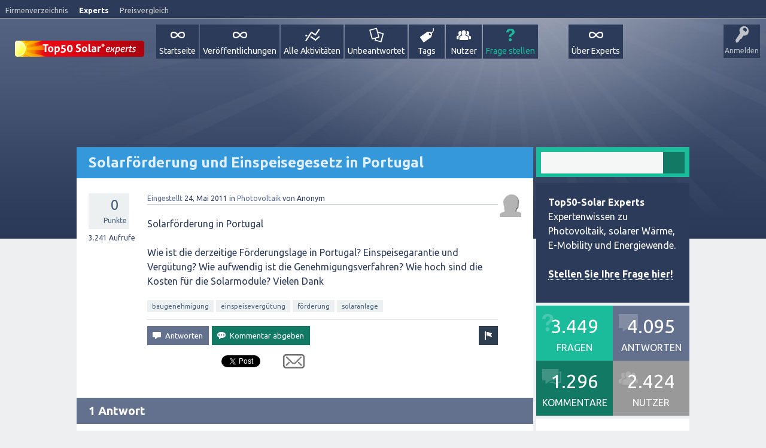

--- FILE ---
content_type: text/html; charset=utf-8
request_url: https://www.top50-solar.de/experten-forum-energiewende/169/solarf%C3%B6rderung-und-einspeisegesetz-in-portugal
body_size: 11989
content:
<!DOCTYPE html>
<html>
	
	<head>
		<meta charset="utf-8">
		<title>Solarförderung und Einspeisegesetz in Portugal, Photovoltaik, Energiewende Forum</title>
		<meta property="og:site_name" content="Top50-Solar Experts" > 
		<meta property="og:title" content="Solarförderung und Einspeisegesetz in Portugal" > 
		<meta property="og:description" content="Solarförderung in Portugal  Wie ist die derzeitige Förderungslage in Portugal? Einspeisegarantie und  ...  Kosten für die..." > 
		<meta property="og:type" content="website" > 
		<meta property="og:url" content="//www.top50-solar.de/experten-forum-energiewende/169/solarf%C3%B6rderung-und-einspeisegesetz-in-portugal" > 
		<meta property="twitter:card" content="summary" > 
		<meta property="twitter:title" content="Solarförderung und Einspeisegesetz in Portugal" > 
		<meta property="twitter:description" content="Solarförderung in Portugal  Wie ist die derzeitige Förderungslage in Portugal? Einspeisegarantie und  ...  Kosten für die..." > 
		<meta property="twitter:site" content="@Top50_Solar" > 
		<meta itemprop="description" content="Solarförderung in Portugal  Wie ist die derzeitige Förderungslage in Portugal? Einspeisegarantie und  ...  Kosten für die Solarmodule? Vielen Dank" > 
		<meta name="viewport" content="width=device-width, initial-scale=1">
			<meta property="og:image" content="//www.top50-solar.de/experten-forum-energiewende/qa-theme/SnowFlatExperts/images/Top50-Solar-Experts-Logo-share.png">
				<meta name="description" content="Solarförderung in Portugal  Wie ist die derzeitige Förderungslage in Portugal? Einspeisegarantie und  ...  Kosten für die Solarmodule? Vielen Dank">
				<meta name="keywords" content="Photovoltaik,baugenehmigung,einspeisevergütung,förderung,solaranlage">
				<link rel="stylesheet" href="../qa-theme/SnowFlatExperts/qa-styles.css?1.7.1">
				<link rel="stylesheet" href="//fonts.googleapis.com/css?family=Ubuntu:400,700,400italic,700italic">
				<style>
					.qa-nav-user { margin: 0 !important; }
					@media (max-width: 979px) {
					 body.qa-template-user.fixed, body[class*="qa-template-user-"].fixed { padding-top: 118px !important; }
					 body.qa-template-users.fixed { padding-top: 95px !important; }
					}
					@media (min-width: 980px) {
					 body.qa-template-users.fixed { padding-top: 105px !important;}
					}
					@media (min-width: 980px) {
					  .qa-sidepanel { width: 25%; padding: 0px; float: right; overflow: hidden; *zoom: 1; }
					}
				</style>
				<style>
					.notify-container {
	left: 0;
	right: 0;
	top: 0;
	padding: 0;
	position: fixed;
	width: 100%;
	z-index: 10000;
}
.notify {
	background-color: #F6DF30;
	color: #444444;
	font-weight: bold;
	width: 100%;
	text-align: center;
	font-family: sans-serif;
	font-size: 14px;
	padding: 10px 0;
	position:relative;
}
.notify-close {
	color: #735005;
	cursor: pointer;
	font-size: 18px;
	line-height: 18px;
	padding: 0 3px;
	position: absolute;
	right: 8px;
	text-decoration: none;
	top: 8px;
}
.qa-faq-section-title {
	font-size:125%;
	font-weight:bold;
	margin:10px 0 5px;
	cursor:pointer;
}
.qa-faq-section-text {
	display:none;
	margin:0 0 10px 10px;
}
				</style>
				<style type="text/css"><!--
					
				//--></style>
				<style type="text/css"><!--
					@import url('../qa-plugin/open-login/css/zocial.css');
				//--></style>
				<link rel="stylesheet" TYPE="text/css" href="//www.top50-solar.de/experten-forum-energiewende/qa-plugin/q2a-breadcrumbs/css/breadcrumbs-styles.css">
				<link rel="stylesheet" TYPE="text/css" href="//maxcdn.bootstrapcdn.com/font-awesome/4.1.0/css/font-awesome.min.css">
				<LINK REL="stylesheet" TYPE="text/css" HREF="//www.top50-solar.de/experten-forum-energiewende/qa-plugin/tag-search-pro/select2/select2.css">
				<LINK REL="stylesheet" TYPE="text/css" HREF="//www.top50-solar.de/experten-forum-energiewende/qa-plugin/tag-search-pro/css/qa-tsp-style.css">
				<STYLE TYPE="text/css"><!--
					.qa-tsp-dropdown .select2-results{max-height:300px;}
				--></STYLE>
				<LINK REL="stylesheet" TYPE="text/css" HREF="//www.top50-solar.de/experten-forum-energiewende/qa-plugin/user-search-pro/select2/select2.css">
				<LINK REL="stylesheet" TYPE="text/css" HREF="//www.top50-solar.de/experten-forum-energiewende/qa-plugin/user-search-pro/css/qa-usp-style.css">
				<STYLE TYPE="text/css"><!--
					.qa-usp-dropdown .select2-results{max-height:300px;}
				--></STYLE>
				<link rel="canonical" href="//www.top50-solar.de/experten-forum-energiewende/169/solarf%C3%B6rderung-und-einspeisegesetz-in-portugal">
				<link rel="search" type="application/opensearchdescription+xml" title="Top50-Solar Experts" href="//www.top50-solar.de/experten-forum-energiewende/opensearch.xml">
				<!-- Google tag (gtag.js) -->
<script async src="https://www.googletagmanager.com/gtag/js?id=G-5WT5RTCPK5"></script>
<script>
  window.dataLayer = window.dataLayer || [];
  function gtag(){dataLayer.push(arguments);}
  gtag('js', new Date());

  gtag('config', 'G-5WT5RTCPK5');
</script>

<script type="text/javascript">

  var _gaq = _gaq || [];
  _gaq.push(['_setAccount', 'UA-801583-1']);
  _gaq.push(['_gat._anonymizeIp']);
  _gaq.push(['_setDomainName', '.top50-solar.de']);
  _gaq.push(['_trackPageview']);

  (function() {
    var ga = document.createElement('script'); ga.type = 'text/javascript'; ga.async = true;
    ga.src = ('https:' == document.location.protocol ? 'https://ssl' : '//www') + '.google-analytics.com/ga.js';
    var s = document.getElementsByTagName('script')[0]; s.parentNode.insertBefore(ga, s);
  })();

</script>

<meta name="robots" content="index,follow" />
<meta name="copyright" content="Top50-Solar Experts" />
<meta http-equiv="content-language" content="de" />
<meta name="author" content="Top50-Solar Experts" />
<meta name="revisit-after" content="1 days" />
<meta name="DC.Rights" content="Top50-Solar Experts" />
<meta name="DC.Language" scheme="NISOZ39.50" content="de" />
<meta name="DC.Creator" content="Top50-Solar Experts" />
<link rel="schema.dc" href="//purl.org/metadata/dublin_core_elements" />

<script type='text/javascript'>
var googletag = googletag || {};
googletag.cmd = googletag.cmd || [];
(function() {
var gads = document.createElement('script');
gads.async = true;
gads.type = 'text/javascript';
var useSSL = 'https:' == document.location.protocol;
gads.src = (useSSL ? 'https:' : 'http:') + 
'//www.googletagservices.com/tag/js/gpt.js';
var node = document.getElementsByTagName('script')[0];
node.parentNode.insertBefore(gads, node);
})();
</script>

<script type='text/javascript'>
googletag.cmd.push(function() {
googletag.defineSlot('/1015039/DE_Experts_Skyscraper_1', [[160, 600], [200, 600]], 'div-gpt-ad-1390298494926-0').addService(googletag.pubads());
googletag.defineSlot('/1015039/DE_Experts_Skyscraper_2', [[160, 600], [200, 600]], 'div-gpt-ad-1390298494926-1').addService(googletag.pubads());
googletag.defineSlot('/1015039/DE_Experts_Superbanner', [[728, 90],[796, 110]], 'div-gpt-ad-1390298494926-2').addService(googletag.pubads());
googletag.pubads().enableSingleRequest();
googletag.enableServices();
});
</script>

<!-- Begin Cookie Consent plugin by Silktide - //silktide.com/cookieconsent -->
<script type="text/javascript">
    window.cookieconsent_options = {"message":"Cookies helfen uns bei der Bereitstellung unserer Dienste. Durch die Nutzung unserer Dienste erklären Sie sich damit einverstanden, dass wir Cookies setzen.","dismiss":"OK","learnMore":"Mehr erfahren","link":"//www.top50-solar.de/de/ueber-top50-solar/datenschutz.html","theme":"light-top"};
</script>
<script type="text/javascript" src="//cdn.jsdelivr.net/npm/cookieconsent@3/build/cookieconsent.min.js"></script>
<!-- End Cookie Consent plugin -->
				<script>
				var qa_root = '..\/';
				var qa_request = '169\/solarförderung-und-einspeisegesetz-in-portugal';
				</script>
				<script src="//www.top50-solar.de/experten-forum-energiewende/qa-content/jquery-1.11.2.min.js"></script>
				<script src="//www.top50-solar.de/experten-forum-energiewende/qa-content/qa-page.js?1.7.1"></script>
				<script src="qa-content/qa-question.js?1.7.1"></script>
				<script src="//www.top50-solar.de/experten-forum-energiewende/qa-plugin/q2a-sort-answers/js/sort-answers.js" type="text/javascript"></script>
				<script src="//www.top50-solar.de/experten-forum-energiewende/qa-theme/SnowFlatExperts/js/snow-core.js?1.7.1"></script>
				
<script type='text/javascript'>
	function ajaxCommentVote(elem, oldvote)
	{
		var ens=elem.getAttribute('name').split('_');
		var postid=ens[1];
		var vote=parseInt(ens[2]);
		var anchor=ens[3];
		var which=parseInt(ens[4]);

		var dataString = 'ajax_comment_vote_id='+postid+'&ajax_comment_vote='+vote;  

		jQuery.ajax({  
		  type: 'POST',  
		  url: '//www.top50-solar.de/experten-forum-energiewende/169/solarf%C3%B6rderung-und-einspeisegesetz-in-portugal',  
		  data: dataString,  
		  dataType: 'json',  
		  success: function(json) {
				if (json.status=='1') {
					switch(vote) {
						case 1:
							var up = 0;
							var up_type = '-selected';
							var down_type = false;
							break;
						case -1:
							var down = 0;
							var up_type = false;
							var down_type = '-selected';
							break;
						case 0:
							var up = 1;
							var down = -1;
							var up_type = '';
							var down_type = '';
							break;
					}
					elem.parentNode.innerHTML = (up_type!==false?'<div class="comment-vote-item'+up_type+'" name="vote_'+ens[1]+'_'+up+'_c'+ens[1]+'_1" onclick="ajaxCommentVote(this);" title="'+json.up+'">▲</div>':'')+(parseInt(json.data)!=0?'<div id="voting_'+ens[1]+'" title="json.up">'+(json.data!='0'?json.data:'')+'</div>':'')+(down_type!==false?'<div class="comment-vote-item'+down_type+'" name="vote_'+ens[1]+'_'+down+'_c'+ens[1]+'_-1" onclick="ajaxCommentVote(this);" title="'+json.down+'">▼</div>':'');

				} else if (json.status=='0') {
					var mess=document.getElementById('errorbox');
					if (!mess) {
						var mess=document.createElement('div');
						mess.id='errorbox';
						mess.className='qa-error';
						mess.innerHTML=json.data;
					}
					var postelem=document.getElementById(anchor);
					postelem.parentNode.insertBefore(mess, postelem);
				} else {
					alert('Unexpected response from server - please try again.');
				}
			} 
		});
		return false;
	} 	
</script>
				<link rel="stylesheet" type="text/css" href="../qa-plugin/q2apro-sceditor/themes/square.min.css" >
				<script type="text/javascript" src="../qa-plugin/q2apro-sceditor/minified/jquery.sceditor.xhtml.min.js"></script>
				<script type="text/javascript" src="../qa-plugin/q2apro-sceditor/languages/de.js"></script>
				
				<style type="text/css">
					/* changed to bigger color fields */
					.sceditor-color-option {
						height: 15px;
						width: 15px;
					}
					
					.previewfield {
						width:100%;
						height:auto;
						padding:10px;
						border:1px solid #EEE;
						background:#FFF;
						font-family:sans-serif,Arial;
						font-size:14px;
						line-height:150%;
					}
					.qa-a-form .previewfield, .qa-c-form .previewfield {
						width:88%;
					}
					.previewfield p {
						padding:0;
						margin:0 0 12px 0;
					}
					/* fix for snowflat theme 1.7 */
					.sceditor-button {
						box-sizing:content-box;
					}
				</style>
				
				<script type="text/javascript">
				$(document).ready(function(){
				
					var warn_on_leave = false;
					
					// for pure textareas
					//$(".qa-main").on("key", "textarea", function() {
					$(".qa-main textarea").keyup( function() {
						warn_on_leave = true;
					});
					$("input:submit").click( function() {
						warn_on_leave = false;
						return true;
					});
				
					// for CKEditor fields
					if(typeof(CKEDITOR) !== "undefined") {
						CKEDITOR.on("currentInstance", function() {
							try {
								CKEDITOR.currentInstance.on("key", function() {
									warn_on_leave = true;
								});
							} catch (err) { }
						});
					}
					
					// show popup when leaving
					$(window).bind("beforeunload", function() {
						if(warn_on_leave) {
							return "Dein Text wurde nicht gespeichert. Alle Eingaben gehen verloren!";
						}
					});
				}); // end ready
				</script>
				<SCRIPT TYPE="text/javascript" SRC="//www.top50-solar.de/experten-forum-energiewende/qa-plugin/tag-search-pro/select2/select2.min.js"></SCRIPT>
				<SCRIPT TYPE="text/javascript" SRC="//www.top50-solar.de/experten-forum-energiewende/qa-plugin/tag-search-pro/select2/select2_locale_de.js"></SCRIPT>
				<SCRIPT TYPE="text/javascript" SRC="//www.top50-solar.de/experten-forum-energiewende/qa-plugin/tag-search-pro/js/qa-tsp-page.js"></SCRIPT>
				<SCRIPT TYPE="text/javascript" SRC="//www.top50-solar.de/experten-forum-energiewende/qa-plugin/tag-search-pro/js/qa-tsp-widget.js"></SCRIPT>
				<SCRIPT TYPE="text/javascript" SRC="//www.top50-solar.de/experten-forum-energiewende/qa-plugin/user-search-pro/select2/select2.min.js"></SCRIPT>
				<SCRIPT TYPE="text/javascript" SRC="//www.top50-solar.de/experten-forum-energiewende/qa-plugin/user-search-pro/select2/select2_locale_de.js"></SCRIPT>
				<SCRIPT TYPE="text/javascript" SRC="//www.top50-solar.de/experten-forum-energiewende/qa-plugin/user-search-pro/js/qa-usp-page.js"></SCRIPT>
				<SCRIPT TYPE="text/javascript" SRC="//www.top50-solar.de/experten-forum-energiewende/qa-plugin/user-search-pro/js/qa-usp-widget.js"></SCRIPT>
				<style>
					.qa-q-list-item-featured {
    background-color:#FFC;
}
				</style>
				
<style>
	.comment-votable-container {
		width:100% !important;
	}
	.comment-vote-container {
		padding-right: 4px;
		text-align: center;
		vertical-align:top;
		width:12px;
	}
	.comment-vote-item {
		color: silver;
	}

	.comment-vote-item:hover {
		color:black;
		cursor:pointer;
	}
	.comment-vote-item-selected {
		color:orange;
		cursor:pointer;
	}
	.comment-vote-item-disabled {
		display:none;
	}

</style>
				
						<style>
										
						</style>
				
<style>
.qa-q-item-avatar,.qa-q-view-avatar,.qa-a-item-avatar,.qa-c-item-avatar {
	position:relative;
}
.qa-who-marker {
	cursor: pointer;
	font-size: 180%;
	margin-right: 2px;
	vertical-align: sub;
	line-height: 50%;
}
.qa-who-marker-expert {
	color: #CDCDCD;
}				
.qa-who-marker-editor {
	color: #CB9114;
}				
.qa-who-marker-moderator {
	color: #CDCDCD;
}				
.qa-who-marker-admin {
	color: #CDCDCD;
}				
.qa-avatar-marker {
	right:0;
	bottom:0;
	position:absolute;
}				
</style>
				
<style>
#qa-share-buttons-container {
	background: none repeat scroll 0 0 #DDDDDD;
	font-size: 12px;
        color: #666666;
	font-weight: normal;
	margin: 30px 30px;
	padding: 20px;
	text-align: left;
}
#qa-share-buttons {
	vertical-align:middle;
}
.share-widget-container {
	display:inline-block;
	position:relative;
        margin-top: 30px;
}
.qa-share-button {
	width: 54px;
}				
</style>
			</head>
			<body
				class="qa-template-question qa-category-1 qa-body-js-off"
				>
				<script>
					var b=document.getElementsByTagName('body')[0];
					b.className=b.className.replace('qa-body-js-off', 'qa-body-js-on');
				</script>
				<div id="metaNavi">
       <div class="left">
        <a title="Das bekannte Firmenverzeichnis für Solarenergie und Erneuerbare Energien" href="//www.top50-solar.de">Firmenverzeichnis</a>
        <a title="Expertenplattform und Wissensdatenbank - Lesen Sie fundierte Beiträge und stellen Sie Ihre Fragen" class="on" href="//experts.top50-solar.de">Experts</a>
        <a title="Vergleichen Sie einfach Preise für eine Solaranlage oder Ökostrom - kostenlos und unverbindlich" href="//www.top50-solar.de/de/preisvergleich/uebersicht-angebote.html">Preisvergleich</a>
       </div>
       <div class="right">
       </div>
      </div>
				<div id="qam-topbar" class="clearfix">
					<div class="qam-main-nav-wrapper clearfix">
						<div class="sb-toggle-left qam-menu-toggle"><i class="icon-th-list"></i></div>
						<div class="qam-account-items-wrapper">
							<div id="qam-account-toggle" class="qam-logged-out">
								<i class="icon-key qam-auth-key"></i>
								<div class="qam-account-handle">Anmelden</div>
							</div>
							<div class="qam-account-items clearfix">
								<form action="../login?to=169%2Fsolarf%25C3%25B6rderung-und-einspeisegesetz-in-portugal" method="post">
									<input type="text" name="emailhandle" dir="auto" placeholder="Email-Adresse oder Nutzername">
										<input type="password" name="password" dir="auto" placeholder="Passwort">
											<div><input type="checkbox" name="remember" id="qam-rememberme" value="1">
												<label for="qam-rememberme">Merken</label></div>
												<input type="hidden" name="code" value="0-1769120325-e2209d11d3bfc99bc8659b3bbf5a154f1bb990f2">
													<input type="submit" value="Anmelden" class="qa-form-tall-button qa-form-tall-button-login" name="dologin">
													</form>
													<div class="qa-nav-user">
														<ul class="qa-nav-user-list">
															<li class="qa-nav-user-item qa-nav-user-register">
																<a href="../register?to=169%2Fsolarf%25C3%25B6rderung-und-einspeisegesetz-in-portugal" class="qa-nav-user-link">Registrieren</a>
															</li>
														</ul>
														<div class="qa-nav-user-clear">
														</div>
													</div>
												</div> <!-- END qam-account-items -->
											</div> <!-- END qam-account-items-wrapper -->
											<div class="qa-logo">
												<a href="//www.top50-solar.de/experten-forum-energiewende/" class="qa-logo-link" title="Top50-Solar Experts"><img border="0" alt="Kostenlose Beratung Photovoltaik und Energiewende" src="//www.top50-solar.de/experten-forum-energiewende/fileadmin/experts/img/Top50-Solar-Experts-Logo.png"></a>
												</div>
												<div class="qa-nav-main">
													<ul class="qa-nav-main-list">
														<li class="qa-nav-main-item qa-nav-main-custom-1">
															<a href="http://www.top50-solar.de/experten-forum-energiewende/" class="qa-nav-main-link">Startseite</a>
														</li>
														<li class="qa-nav-main-item qa-nav-main-custom-7">
															<a href="http://www.top50-solar.de/experten-forum-energiewende/tag/ver%C3%B6ffentlichung" class="qa-nav-main-link">Veröffentlichungen</a>
														</li>
														<li class="qa-nav-main-item qa-nav-main-activity">
															<a href="//www.top50-solar.de/experten-forum-energiewende/activity" class="qa-nav-main-link">Alle Aktivitäten</a>
														</li>
														<li class="qa-nav-main-item qa-nav-main-unanswered">
															<a href="//www.top50-solar.de/experten-forum-energiewende/unanswered" class="qa-nav-main-link">Unbeantwortet</a>
														</li>
														<li class="qa-nav-main-item qa-nav-main-tag">
															<a href="//www.top50-solar.de/experten-forum-energiewende/tags" class="qa-nav-main-link">Tags</a>
														</li>
														<li class="qa-nav-main-item qa-nav-main-user">
															<a href="//www.top50-solar.de/experten-forum-energiewende/experten" class="qa-nav-main-link">Nutzer</a>
														</li>
														<li class="qa-nav-main-item qa-nav-main-ask">
															<a href="//www.top50-solar.de/experten-forum-energiewende/ask?cat=1" class="qa-nav-main-link">Frage stellen</a>
														</li>
														<li class="qa-nav-main-item-opp qa-nav-main-über-experts">
															<a href="//www.top50-solar.de/experten-forum-energiewende/%C3%BCber-experts" class="qa-nav-main-link">Über Experts</a>
														</li>
													</ul>
													<div class="qa-nav-main-clear">
													</div>
												</div>
											</div> <!-- END qam-main-nav-wrapper -->
										</div> <!-- END qam-topbar -->
										<div class="qam-ask-search-box"><div class="qam-ask-mobile"><a href="../ask" class="turquoise">Frage stellen</a></div><div class="qam-search-mobile turquoise" id="qam-search-mobile"></div></div>
										<div class="qam-search turquoise the-top" id="the-top-search">
											<div class="qa-search">
												<form method="get" action="//www.top50-solar.de/experten-forum-energiewende/search">
													
													<input type="text" name="q" value="" class="qa-search-field">
													<input type="submit" value="Suchen" class="qa-search-button">
												</form>
											</div>
										</div>
										<div class="qa-body-wrapper">
											
											<div id="banner">
			<div id="bannerTop">
									
						<!-- DE_Experts_Superbanner -->
<div id='div-gpt-ad-1390298494926-2' style='width:728px; height:90px;'>
<script type='text/javascript'>
googletag.cmd.push(function() { googletag.display('div-gpt-ad-1390298494926-2'); });
</script>
</div>
					
							</div>
			<div id="skyscraper">
  <!-- DE_Experts_Skyscraper_1 -->
  <div id='div-gpt-ad-1390298494926-0'>
  <script type='text/javascript'>
  googletag.cmd.push(function() { googletag.display('div-gpt-ad-1390298494926-0'); });
  </script>
  </div>

  <!-- DE_Experts_Skyscraper_2 -->
  <div id='div-gpt-ad-1390298494926-1'>
  <script type='text/javascript'>
  googletag.cmd.push(function() { googletag.display('div-gpt-ad-1390298494926-1'); });
  </script>
  </div>

</div>
		</div>
											<div class="qa-main-wrapper">
												
												<div class="qa-main">
													<h1>
														
														<a href="//www.top50-solar.de/experten-forum-energiewende/169/solarf%C3%B6rderung-und-einspeisegesetz-in-portugal">
															<span class="entry-title">Solarförderung und Einspeisegesetz in Portugal</span>
														</a>
													</h1>
													<div class="qa-part-q-view">
														<div class="qa-q-view  hentry question" id="q169">
															<form method="post" action="//www.top50-solar.de/experten-forum-energiewende/169/solarf%C3%B6rderung-und-einspeisegesetz-in-portugal">
																<div class="qa-q-view-stats">
																	<div class="qa-voting qa-voting-net" id="voting_169">
																		<div class="qa-vote-buttons qa-vote-buttons-net">
																			<input title="Pluspunkt geben" name="vote_169_1_q169" onclick="return qa_vote_click(this);" type="submit" value="+" class="qa-vote-first-button qa-vote-up-button"> 
																			<input title="Minuspunkt geben" name="vote_169_-1_q169" onclick="return qa_vote_click(this);" type="submit" value="&ndash;" class="qa-vote-second-button qa-vote-down-button"> 
																		</div>
																		<div class="qa-vote-count qa-vote-count-net">
																			<span class="qa-netvote-count">
																				<span class="qa-netvote-count-data">0<span class="votes-up"><span class="value-title" title="0"></span></span><span class="votes-down"><span class="value-title" title="0"></span></span></span><span class="qa-netvote-count-pad"> Punkte</span>
																			</span>
																		</div>
																		<div class="qa-vote-clear">
																		</div>
																	</div>
																	<span class="qa-view-count">
																		<span class="qa-view-count-data">3,241</span><span class="qa-view-count-pad"> Aufrufe</span>
																	</span>
																</div>
																<input type="hidden" name="code" value="0-1769120325-66c63b47cb5e6207491dd26c258f93ffd0d6438a">
															</form>
															<div class="qa-q-view-main">
																<form method="post" action="//www.top50-solar.de/experten-forum-energiewende/169/solarf%C3%B6rderung-und-einspeisegesetz-in-portugal">
																	<span class="qa-q-view-avatar-meta">
																		<span class="qa-q-view-avatar">
																			<img src="//www.top50-solar.de/experten-forum-energiewende/?qa=image&amp;qa_blobid=12592242742486840322&amp;qa_size=40" width="36" height="40" class="qa-avatar-image" alt="">
																		</span>
																		<span class="qa-q-view-meta">
																			<a href="//www.top50-solar.de/experten-forum-energiewende/169/solarf%C3%B6rderung-und-einspeisegesetz-in-portugal" class="qa-q-view-what">Eingestellt</a>
																			<span class="qa-q-view-when">
																				<span class="qa-q-view-when-data"><span class="published updated"><span class="value-title" title="2011-05-24T09:16:27+0000">24, Mai 2011</span></span></span>
																			</span>
																			<span class="qa-q-view-where">
																				<span class="qa-q-view-where-pad">in </span><span class="qa-q-view-where-data"><a href="//www.top50-solar.de/experten-forum-energiewende/photovoltaik" class="qa-category-link">Photovoltaik</a></span>
																			</span>
																			<span class="qa-q-view-who">
																				<span class="qa-q-view-who-pad">von </span>
																				<span class="qa-q-view-who-data">Anonym</span>
																			</span>
																		</span>
																	</span>
																	<div class="qa-q-view-content">
																		<a name="169"></a><div class="entry-content">


<p>Solarf&ouml;rderung in Portugal
<br>
<br>Wie ist die derzeitige F&ouml;rderungslage in Portugal? Einspeisegarantie und Verg&uuml;tung? Wie aufwendig ist die Genehmigungsverfahren? Wie hoch sind die Kosten f&uuml;r die Solarmodule?

Vielen Dank</p>
</div>
																	</div>
																	<div class="qa-q-view-tags">
																		<ul class="qa-q-view-tag-list">
																			<li class="qa-q-view-tag-item"><!DOCTYPE html PUBLIC "-//W3C//DTD HTML 4.0 Transitional//EN" "http://www.w3.org/TR/REC-html40/loose.dtd">
<html><body><a href="//www.top50-solar.de/experten-forum-energiewende/tag/Baugenehmigung" rel="tag" class="qa-tag-link">baugenehmigung</a></body></html>
</li>
																			<li class="qa-q-view-tag-item"><!DOCTYPE html PUBLIC "-//W3C//DTD HTML 4.0 Transitional//EN" "http://www.w3.org/TR/REC-html40/loose.dtd">
<html><body><a href="//www.top50-solar.de/experten-forum-energiewende/tag/Einspeiseverg%C3%BCtung" rel="tag" class="qa-tag-link">einspeiseverg&uuml;tung</a></body></html>
</li>
																			<li class="qa-q-view-tag-item"><!DOCTYPE html PUBLIC "-//W3C//DTD HTML 4.0 Transitional//EN" "http://www.w3.org/TR/REC-html40/loose.dtd">
<html><body><a href="//www.top50-solar.de/experten-forum-energiewende/tag/F%C3%B6rderung" rel="tag" class="qa-tag-link">f&ouml;rderung</a></body></html>
</li>
																			<li class="qa-q-view-tag-item"><!DOCTYPE html PUBLIC "-//W3C//DTD HTML 4.0 Transitional//EN" "http://www.w3.org/TR/REC-html40/loose.dtd">
<html><body><a href="//www.top50-solar.de/experten-forum-energiewende/tag/Solaranlage" rel="tag" class="qa-tag-link">solaranlage</a></body></html>
</li>
																		</ul>
																	</div>
																	<div class="qa-q-view-buttons">
																		<input name="q_doflag" onclick="qa_show_waiting_after(this, false);" value="Spam melden" title="Diese Frage als Spam oder unangemessen markieren" type="submit" class="qa-form-light-button qa-form-light-button-flag">
																		<input name="q_doanswer" id="q_doanswer" onclick="return qa_toggle_element('anew')" value="Antworten" title="Diese Frage beantworten" type="submit" class="qa-form-light-button qa-form-light-button-answer">
																		<input name="q_docomment" onclick="return qa_toggle_element('c169')" value="Kommentar abgeben" title="Diese Frage kommentieren" type="submit" class="qa-form-light-button qa-form-light-button-comment">
																	</div>
																	<div id="qa-share-buttons">
																		<iframe src="//www.facebook.com/plugins/like.php?href=//www.top50-solar.de/experten-forum-energiewende/169/solarf%C3%B6rderung-und-einspeisegesetz-in-portugal&amp;send=false&amp;layout=standard&amp;width=53&amp;layout=button_count&amp;show_faces=false&amp;action=like&amp;colorscheme=light&amp;font&amp;height=20&amp;appId=170382616390886" scrolling="no" frameborder="0" style="border:none; overflow:hidden; width:53px; height:20px;" allowTransparency="true"></iframe>&nbsp;<a href="//twitter.com/share" class="twitter-share-button" data-count="none">Tweet</a>&nbsp;<g:plusone size="medium" count="false"></g:plusone>&nbsp;<a title="Share this question via email" id="share-button-email" href="mailto:?subject=%5BTop50-Solar%20Experts%5D%20Solarf%C3%B6rderung%20und%20Einspeisegesetz%20in%20Portugal&body=%2F%2Fwww.top50-solar.de%2Fexperten-forum-energiewende%2F169%2Fsolarf%25C3%25B6rderung-und-einspeisegesetz-in-portugal"><img height="24" src="../qa-plugin/share/qa-share-mail.png"></a>
																	</div>
																	
																	<div class="qa-q-view-c-list" style="display:none;" id="c169_list">
																	</div> <!-- END qa-c-list -->
																	
																	<input type="hidden" name="code" value="0-1769120325-2445784455aef6779cd2f8b3dcc47f47ebaf93e0">
																	<input type="hidden" name="qa_click" value="">
																</form>
																<div class="qa-c-form" id="c169" style="display:none;">
																	<h2>Bitte <a href="../login?to=169%2Fsolarf%25C3%25B6rderung-und-einspeisegesetz-in-portugal">loggen Sie sich ein</a> oder <a href="../register?to=169%2Fsolarf%25C3%25B6rderung-und-einspeisegesetz-in-portugal">melden sich neu an</a>, um zu kommentieren.</h2>
																</div> <!-- END qa-c-form -->
																
															</div> <!-- END qa-q-view-main -->
															<div class="qa-q-view-clear">
															</div>
														</div> <!-- END qa-q-view -->
														
													</div>
													<div class="qa-part-a-form">
														<div class="qa-a-form" id="anew" style="display:none;">
															<h2>Bitte <a href="../login?to=169%2Fsolarf%25C3%25B6rderung-und-einspeisegesetz-in-portugal">loggen Sie sich ein</a> oder <a href="../register?to=169%2Fsolarf%25C3%25B6rderung-und-einspeisegesetz-in-portugal">melden sich neu an</a>, um die Frage zu beantworten.</h2>
														</div> <!-- END qa-a-form -->
														
													</div>
													<div class="qa-part-a-list">
														<h2 id="a_list_title">1 Antwort</h2>
														<div class="qa-a-list" id="a_list">
															
															<div class="qa-a-list-item  hentry answer" id="a170">
																<form method="post" action="//www.top50-solar.de/experten-forum-energiewende/169/solarf%C3%B6rderung-und-einspeisegesetz-in-portugal">
																	<div class="qa-voting qa-voting-net" id="voting_170">
																		<div class="qa-vote-buttons qa-vote-buttons-net">
																			<input title="Pluspunkt geben" name="vote_170_1_a170" onclick="return qa_vote_click(this);" type="submit" value="+" class="qa-vote-first-button qa-vote-up-button"> 
																			<input title="Minuspunkt geben" name="vote_170_-1_a170" onclick="return qa_vote_click(this);" type="submit" value="&ndash;" class="qa-vote-second-button qa-vote-down-button"> 
																		</div>
																		<div class="qa-vote-count qa-vote-count-net">
																			<span class="qa-netvote-count">
																				<span class="qa-netvote-count-data">0<span class="votes-up"><span class="value-title" title="0"></span></span><span class="votes-down"><span class="value-title" title="0"></span></span></span><span class="qa-netvote-count-pad"> Punkte</span>
																			</span>
																		</div>
																		<div class="qa-vote-clear">
																		</div>
																	</div>
																	<input type="hidden" name="code" value="0-1769120325-66c63b47cb5e6207491dd26c258f93ffd0d6438a">
																</form>
																<div class="qa-a-item-main">
																	<span class="qa-a-item-avatar-meta">
																		<span class="qa-a-item-avatar">
																			<a href="//www.top50-solar.de/experten-forum-energiewende/experte/Karl+Moosdorf" class="qa-avatar-link"><img src="//www.top50-solar.de/experten-forum-energiewende/?qa=image&amp;qa_blobid=13441643682699185246&amp;qa_size=40" width="30" height="40" class="qa-avatar-image" alt=""></a>
																		</span>
																		<span class="qa-a-item-meta">
																			<a href="//www.top50-solar.de/experten-forum-energiewende/169/solarf%C3%B6rderung-und-einspeisegesetz-in-portugal?show=170#a170" class="qa-a-item-what">Beantwortet</a>
																			<span class="qa-a-item-when">
																				<span class="qa-a-item-when-data"><span class="published updated"><span class="value-title" title="2011-05-30T08:04:46+0000">30, Mai 2011</span></span></span>
																			</span>
																			<span class="qa-a-item-who">
																				<span class="qa-a-item-who-pad">von </span>
																				<span class="qa-a-item-who-data"><span class="qa-who-marker qa-who-marker-expert" title="Experte">✦</span><span class="vcard author"><a href="//www.top50-solar.de/experten-forum-energiewende/experte/Karl+Moosdorf" class="qa-user-link url nickname">Karl Moosdorf</a></span></span>
																				<span class="qa-a-item-who-points">
																					<span class="qa-a-item-who-points-pad">(</span><span class="qa-a-item-who-points-data">12</span><span class="qa-a-item-who-points-pad"> Punkte)</span>
																				</span>
																			</span>
																		</span>
																	</span>
																	<form method="post" action="//www.top50-solar.de/experten-forum-energiewende/169/solarf%C3%B6rderung-und-einspeisegesetz-in-portugal">
																		<div class="qa-a-selection">
																		</div>
																		<div class="qa-a-item-content">
																			<a name="170"></a><div class="entry-content">
<span style='font-family:"Arial","sans-serif"; color:#1F497D'>Momentan gibt es in Portugal keine F&ouml;rderung f&uuml;r Solarsysteme. Es gibt lediglich die M&ouml;glichkeit Einspeiseanlagen wie in Deutschland zu bauen. Momentan gibt es f&uuml;r die sogenannte Microgera&ccedil;&atilde;o, Anlagen bis max. 3,6 kW, den Tarif von 0,38 &euro;/kWh in den ersten acht Jahren und 0,22 &euro;/kWh f&uuml;r die folgenden sieben. Um diesen Tarif zu erlangen ist allerdings das Vorhandensein einer thermischen Anlage vorausgesetzt. Das Verfahren f&uuml;r eine Registrierung ist relativ einfach, aber auch erst seit kurzem. Vor allem findet es vollst&auml;ndig online statt, d.h. ohne Internet und PC sind potentielle Kunden aufgeschmissen, weswegen wir als Firma das registrieren in den meisten F&auml;llen &uuml;bernehmen.</span>
<span style='font-family:"Arial","sans-serif"; color:#1F497D'>Seit dem 09.05. ist auch ein Gesetz f&uuml;r eine Minigera&ccedil;&atilde;o, Anlagen bis zu 20kW, in Kraft getreten. Dieses Gesetz ist allerdings so ung&uuml;nstig angelehnt, dass sich solche Anlagen nicht rentieren werden. (Dazu mehr, wenn es dich interessiert)</span>
<span style='font-family:"Arial","sans-serif"; color:#1F497D'>Ich schicke im Anhang einige Infos &uuml;ber die Microgera&ccedil;&atilde;o und unsere EK-Preise f&uuml;r Solarmodule mit und hoffe, dass ich hiermit deine Fragen beantworten konnte.</span>
</div>
																		</div>
																		<div class="qa-a-item-buttons">
																			<input name="a170_doflag" onclick="return qa_answer_click(170, 169, this);" value="Spam melden" title="Diese Antwort als Spam oder unangemessen melden" type="submit" class="qa-form-light-button qa-form-light-button-flag">
																			<input name="a170_docomment" onclick="return qa_toggle_element('c170')" value="Kommentar abgeben" title="Diese Antwort kommentieren" type="submit" class="qa-form-light-button qa-form-light-button-comment">
																		</div>
																		
																		<div class="qa-a-item-c-list" style="display:none;" id="c170_list">
																		</div> <!-- END qa-c-list -->
																		
																		<input type="hidden" name="code" value="0-1769120325-9be2464d18b467c57be657885c1fa22c11170137">
																		<input type="hidden" name="qa_click" value="">
																	</form>
																	<div class="qa-c-form" id="c170" style="display:none;">
																		<h2>Bitte <a href="../login?to=169%2Fsolarf%25C3%25B6rderung-und-einspeisegesetz-in-portugal">loggen Sie sich ein</a> oder <a href="../register?to=169%2Fsolarf%25C3%25B6rderung-und-einspeisegesetz-in-portugal">melden sich neu an</a>, um zu kommentieren.</h2>
																	</div> <!-- END qa-c-form -->
																	
																</div> <!-- END qa-a-item-main -->
																<div class="qa-a-item-clear">
																</div>
															</div> <!-- END qa-a-list-item -->
															
														</div> <!-- END qa-a-list -->
														
													</div>
													<div class="qa-ask-box" style="margin: 100px 0 0 10px">
	<form method="post" action="//www.top50-solar.de/experten-forum-energiewende/ask?cat=">
		<table class="qa-form-tall-table" style="width:100%">
			<tr style="vertical-align:middle;">
				<td class="qa-form-tall-label" style="padding:8px; white-space:nowrap; text-align:left;" width="1">
					Stellen&nbsp;Sie&nbsp;Ihre&nbsp;eigene&nbsp;Frage:
				</td>
			</tr>
	<tr style="vertical-align:middle;">
				<td class="qa-form-tall-data" style="padding:8px;" width="*">
					<input name="title" type="text" class="qa-form-tall-text" style="width:95%;">
				</td>
			</tr>
		</table>
		<input type="hidden" name="doask1" value="1">
	</form>
</div>
														</div> <!-- END qa-main -->
														
														<div class="qa-sidepanel">
															<div class="qam-search turquoise ">
																<div class="qa-search">
																	<form method="get" action="//www.top50-solar.de/experten-forum-energiewende/search">
																		
																		<input type="text" name="q" value="" class="qa-search-field">
																		<input type="submit" value="Suchen" class="qa-search-button">
																	</form>
																</div>
															</div>
															<div class="qa-sidebar wet-asphalt">
																<p>
	<b>Top50-Solar Experts</b><br />
	Expertenwissen zu Photovoltaik, solarer Wärme, E-Mobility und Energiewende.<br />
	<br />
	<a href="/experten-forum-energiewende/ask"><strong>Stellen Sie Ihre Frage hier!</strong></a></p>
															</div>
															
															<div class="qa-widgets-side qa-widgets-side-high">
																<div class="qa-widget-side qa-widget-side-high">
																	<div class="qa-activity-count">
																		<p class="qa-activity-count-item">
																			<span class="qa-activity-count-data">3,449</span> Fragen
																		</p>
																		<p class="qa-activity-count-item">
																			<span class="qa-activity-count-data">4,095</span> Antworten
																		</p>
																		<p class="qa-activity-count-item">
																			<span class="qa-activity-count-data">1,296</span> Kommentare
																		</p>
																		<p class="qa-activity-count-item">
																			<span class="qa-activity-count-data">2,424</span> Nutzer
																		</p>
																	</div>
																</div>
																<div class="qa-widget-side qa-widget-side-high">
																	<div class="qa-related-qs">
																		<h2 style="margin-top:0; padding-top:0;">
																			Ähnliche Fragen
																		</h2>
																		<ul class="qa-related-q-list">
																			<li class="qa-related-q-item"><a href="//www.top50-solar.de/experten-forum-energiewende/507/vermutlich-kein-deckel-in-deutschland">Vermutlich kein Deckel in Deutschland </a></li>
																			<li class="qa-related-q-item"><a href="//www.top50-solar.de/experten-forum-energiewende/1455/baurecht-f%C3%BCr-photovoltaik-anlagen-mikro-oder-mini-in-portugal">Baurecht für Photovoltaik-Anlagen (mikro oder mini) in Portugal?</a></li>
																			<li class="qa-related-q-item"><a href="//www.top50-solar.de/experten-forum-energiewende/1599/wie-sind-die-bestimmungen-f%C3%BCr-eine-photovoltaik-inselanlage-in-andalusien">Wie sind die Bestimmungen für eine Photovoltaik-Inselanlage in Andalusien?</a></li>
																			<li class="qa-related-q-item"><a href="//www.top50-solar.de/experten-forum-energiewende/5336/bis-wann-soll-die-solarf%C3%B6rderung-in-england-noch-gew%C3%A4hrleistet-sein-bzw-ab-welchem-datum-wird-sie-eingestellt">Bis wann soll die Solarförderung in England noch gewährleistet sein, bzw. ab welchem Datum wird sie eingestellt?</a></li>
																			<li class="qa-related-q-item"><a href="//www.top50-solar.de/experten-forum-energiewende/8821/wie-ist-der-aktuelle-stand-der-f%C3%B6rderung-f%C3%BCr-photovoltaik-in-portugal-bei-einspeisung">Wie ist der aktuelle stand der Förderung für Photovoltaik in Portugal bei Einspeisung</a></li>
																		</ul>
																	</div>
																</div>
															</div>
															
															<div class="qa-nav-cat">
																<ul class="qa-nav-cat-list qa-nav-cat-list-1">
																	<li class="qa-nav-cat-item qa-nav-cat-all">
																		<a href="//www.top50-solar.de/experten-forum-energiewende/" class="qa-nav-cat-link">Alle Kategorien</a>
																	</li>
																	<li class="qa-nav-cat-item qa-nav-cat-energiewende">
																		<a href="//www.top50-solar.de/experten-forum-energiewende/energiewende" class="qa-nav-cat-link">Energiewende</a>
																		<span class="qa-nav-cat-note">(851)</span>
																	</li>
																	<li class="qa-nav-cat-item qa-nav-cat-elektroauto">
																		<a href="//www.top50-solar.de/experten-forum-energiewende/elektroauto" class="qa-nav-cat-link">Elektroauto, E-mobility</a>
																		<span class="qa-nav-cat-note">(253)</span>
																	</li>
																	<li class="qa-nav-cat-item qa-nav-cat-photovoltaik">
																		<a href="//www.top50-solar.de/experten-forum-energiewende/photovoltaik" class="qa-nav-cat-link qa-nav-cat-selected">Photovoltaik</a>
																		<span class="qa-nav-cat-note">(1,932)</span>
																	</li>
																	<li class="qa-nav-cat-item qa-nav-cat-solarthermie">
																		<a href="//www.top50-solar.de/experten-forum-energiewende/solarthermie" class="qa-nav-cat-link">Solare Wärme, Heizen</a>
																		<span class="qa-nav-cat-note">(330)</span>
																	</li>
																	<li class="qa-nav-cat-item qa-nav-cat-speicher">
																		<a href="//www.top50-solar.de/experten-forum-energiewende/speicher" class="qa-nav-cat-link">Speicher</a>
																		<span class="qa-nav-cat-note">(83)</span>
																	</li>
																</ul>
																<div class="qa-nav-cat-clear">
																</div>
															</div>
															<div class="qa-widgets-side qa-widgets-side-low">
																<div class="qa-widget-side qa-widget-side-low">
																	<div class="qa-nav-cat-list qa-nav-cat-link">
																		Beliebteste Tags
																	</div>
																	<ul class="qa-q-item-tag-list">
																		<li class="qa-q-item-tag-item">
																			<a href="//www.top50-solar.de/experten-forum-energiewende/tag/photovoltaik" class="qa-tag-link">photovoltaik</a>
																			 × 1256
																		</li>
																		<li class="qa-q-item-tag-item">
																			<a href="//www.top50-solar.de/experten-forum-energiewende/tag/photovoltaikanlage" class="qa-tag-link">photovoltaikanlage</a>
																			 × 990
																		</li>
																		<li class="qa-q-item-tag-item">
																			<a href="//www.top50-solar.de/experten-forum-energiewende/tag/energiewende" class="qa-tag-link">energiewende</a>
																			 × 514
																		</li>
																		<li class="qa-q-item-tag-item">
																			<a href="//www.top50-solar.de/experten-forum-energiewende/tag/erneuerbare+energien" class="qa-tag-link">erneuerbare energien</a>
																			 × 345
																		</li>
																		<li class="qa-q-item-tag-item">
																			<a href="//www.top50-solar.de/experten-forum-energiewende/tag/eigenverbrauch" class="qa-tag-link">eigenverbrauch</a>
																			 × 292
																		</li>
																		<li class="qa-q-item-tag-item">
																			<a href="//www.top50-solar.de/experten-forum-energiewende/tag/speicher" class="qa-tag-link">speicher</a>
																			 × 276
																		</li>
																		<li class="qa-q-item-tag-item">
																			<a href="//www.top50-solar.de/experten-forum-energiewende/tag/eeg" class="qa-tag-link">eeg</a>
																			 × 261
																		</li>
																		<li class="qa-q-item-tag-item">
																			<a href="//www.top50-solar.de/experten-forum-energiewende/tag/ver%C3%B6ffentlichung" class="qa-tag-link">veröffentlichung</a>
																			 × 246
																		</li>
																		<li class="qa-q-item-tag-item">
																			<a href="//www.top50-solar.de/experten-forum-energiewende/tag/einspeiseverg%C3%BCtung" class="qa-tag-link">einspeisevergütung</a>
																			 × 227
																		</li>
																		<li class="qa-q-item-tag-item">
																			<a href="//www.top50-solar.de/experten-forum-energiewende/tag/solaranlage" class="qa-tag-link">solaranlage</a>
																			 × 209
																		</li>
																		<li class="qa-q-item-tag-item">
																			<a href="//www.top50-solar.de/experten-forum-energiewende/tag/solarthermie" class="qa-tag-link">solarthermie</a>
																			 × 200
																		</li>
																		<li class="qa-q-item-tag-item">
																			<a href="//www.top50-solar.de/experten-forum-energiewende/tag/solarstrom" class="qa-tag-link">solarstrom</a>
																			 × 197
																		</li>
																		<li class="qa-q-item-tag-item">
																			<a href="//www.top50-solar.de/experten-forum-energiewende/tag/elektroauto" class="qa-tag-link">elektroauto</a>
																			 × 190
																		</li>
																		<li class="qa-q-item-tag-item">
																			<a href="//www.top50-solar.de/experten-forum-energiewende/tag/wechselrichter" class="qa-tag-link">wechselrichter</a>
																			 × 162
																		</li>
																		<li class="qa-q-item-tag-item">
																			<a href="//www.top50-solar.de/experten-forum-energiewende/tag/e-mobility" class="qa-tag-link">e-mobility</a>
																			 × 157
																		</li>
																		<li class="qa-q-item-tag-item">
																			<a href="//www.top50-solar.de/experten-forum-energiewende/tag/modul" class="qa-tag-link">modul</a>
																			 × 151
																		</li>
																		<li class="qa-q-item-tag-item">
																			<a href="//www.top50-solar.de/experten-forum-energiewende/tag/batterie" class="qa-tag-link">batterie</a>
																			 × 143
																		</li>
																		<li class="qa-q-item-tag-item">
																			<a href="//www.top50-solar.de/experten-forum-energiewende/tag/heizung" class="qa-tag-link">heizung</a>
																			 × 122
																		</li>
																		<li class="qa-q-item-tag-item">
																			<a href="//www.top50-solar.de/experten-forum-energiewende/tag/netzbetreiber" class="qa-tag-link">netzbetreiber</a>
																			 × 106
																		</li>
																		<li class="qa-q-item-tag-item">
																			<a href="//www.top50-solar.de/experten-forum-energiewende/tag/stromnetz" class="qa-tag-link">stromnetz</a>
																			 × 105
																		</li>
																		<li class="qa-q-item-tag-item">
																			<a href="//www.top50-solar.de/experten-forum-energiewende/tag/einspeisung" class="qa-tag-link">einspeisung</a>
																			 × 104
																		</li>
																		<li class="qa-q-item-tag-item">
																			<a href="//www.top50-solar.de/experten-forum-energiewende/tag/100%25+erneuerbare+energien" class="qa-tag-link">100% erneuerbare energien</a>
																			 × 97
																		</li>
																		<li class="qa-q-item-tag-item">
																			<a href="//www.top50-solar.de/experten-forum-energiewende/tag/solarmodul" class="qa-tag-link">solarmodul</a>
																			 × 93
																		</li>
																		<li class="qa-q-item-tag-item">
																			<a href="//www.top50-solar.de/experten-forum-energiewende/tag/module" class="qa-tag-link">module</a>
																			 × 84
																		</li>
																		<li class="qa-q-item-tag-item">
																			<a href="//www.top50-solar.de/experten-forum-energiewende/tag/energie+sparen" class="qa-tag-link">energie sparen</a>
																			 × 82
																		</li>
																		<li class="qa-q-item-tag-item">
																			<a href="//www.top50-solar.de/experten-forum-energiewende/tag/energiepolitik" class="qa-tag-link">energiepolitik</a>
																			 × 78
																		</li>
																		<li class="qa-q-item-tag-item">
																			<a href="//www.top50-solar.de/experten-forum-energiewende/tag/anlage" class="qa-tag-link">anlage</a>
																			 × 77
																		</li>
																		<li class="qa-q-item-tag-item">
																			<a href="//www.top50-solar.de/experten-forum-energiewende/tag/netzeinspeisung" class="qa-tag-link">netzeinspeisung</a>
																			 × 75
																		</li>
																		<li class="qa-q-item-tag-item">
																			<a href="//www.top50-solar.de/experten-forum-energiewende/tag/netzanschluss" class="qa-tag-link">netzanschluss</a>
																			 × 72
																		</li>
																		<li class="qa-q-item-tag-item">
																			<a href="//www.top50-solar.de/experten-forum-energiewende/tag/eeg-umlage" class="qa-tag-link">eeg-umlage</a>
																			 × 68
																		</li>
																	</ul>
																</div>
															</div>
															
															<div class="qa-widget-side qa-widget-side-low">

</div>
														</div>
														
													</div> <!-- END main-wrapper -->
												</div> <!-- END body-wrapper -->
												<div class="qam-footer-box">
													<div class="qam-footer-row">
													</div> <!-- END qam-footer-row -->
													<div class="qa-footer">
														<div class="qa-nav-footer">
															<ul class="qa-nav-footer-list">
																<li class="qa-nav-footer-item qa-nav-footer-feedback">
																	<a href="//www.top50-solar.de/experten-forum-energiewende/feedback" class="qa-nav-footer-link">Feedback geben</a>
																</li>
															</ul>
															<div class="qa-nav-footer-clear">
															</div>
														</div>
														<div class="qa-attribution">
														</div>
														<div class="qa-attribution">
														</div>
														<div id="qa-sa-all-ans" style="display:none;">
															<div id="ami-sort-util-data" style="display:none;">
																<div id="sorting-btns">
																	<span style="font-weight:bold;"> Antworten sortieren nach </span> <button class="a_sort_oldest" title="Älteste Anworten werden zuerst auf dieser Seite angezeigt">Älteste </button><button class="a_sort_newest" title="Neueste Anworten werden zuerst auf dieser Seite angezeigt">Neueste </button><button class="a_sort_highest_vote" title="Anworten mit höchster Punktzahl werden zuerst auf dieser Seite angezeigt">Punktzahl</button>
																</div>
															</div>
														</div>
														<div class="qa-footer-clear">
														</div>
													</div> <!-- END qa-footer -->
													
												</div> <!-- END qam-footer-box -->
												<script type="text/javascript" src="//platform.twitter.com/widgets.js"></script>
												<script type="text/javascript">(function() {var po = document.createElement("script"); po.type = "text/javascript"; po.async = true;po.src = "https://apis.google.com/js/plusone.js";var s = document.getElementsByTagName("script")[0]; s.parentNode.insertBefore(po, s);})();</script>
												<script src="//www.top50-solar.de/experten-forum-energiewende/qa-theme/SnowFlatExperts/qa-js.js" type="text/javascript"></script>
												<div id="footer">
	<div class="col1">
		<div class="copyright">
			©&nbsp;2013&nbsp;Top50-Solar <i>Experts</i> - Ein Service von <a href="//www.top50-solar.de" target="_blank">Top50-Solar</a></div>
	</div>
	<div class="col2">
		<ul>
			<li>
				<a href="//www.top50-solar.de/de/ueber-top50-solar/impressum.html" onfocus="blurLink(this);" title="Impressum">Impressum</a></li>
			<li>
				<a href="/experten-forum-energiewende/feedback" onfocus="blurLink(this);" title="Feedback / Kontakt">Feedback</a></li>
			<li>
				<a href="/experten-forum-energiewende/agb/" onfocus="blurLink(this);" title="AGB">AGB</a></li>
			<li>
				<a href="https://www.top50-solar.de/de/ueber-top50-solar/datenschutzerklaerung.html" onfocus="blurLink(this);" title="Datenschutz">Datenschutzerklärung</a></li>
			<li>
				<a href="/experten-forum-energiewende/register/" onfocus="blurLink(this);" title="Sie sind ein Experte auf Ihrem Gebiet, Sie haben langjährige Erfahrung und wollen Ihr Wissen teilen">Experte werden</a></li>
			<li>
				<a href="/experten-forum-energiewende/über-experts/" onfocus="blurLink(this);" title="Über Experts - Top50-Solar Experts">Über Experts</a></li>
		</ul>
	</div>
	<div class="col3">
		<div class="social twitter">
			<a class="twitter-follow-button" data-lang="de" data-show-count="true" href="https://twitter.com/Top50_Solar">@Top50_Solar folgen</a> <script>!function(d,s,id){var js,fjs=d.getElementsByTagName(s)[0],p=/^http:/.test(d.location)?'http':'https';if(!d.getElementById(id)){js=d.createElement(s);js.id=id;js.src=p+'://platform.twitter.com/widgets.js';fjs.parentNode.insertBefore(js,fjs);}}(document, 'script', 'twitter-wjs');</script></div>
	</div>
	<div class="clearer">
		&nbsp;</div>
</div>
<div id="partner">
	<div class="copyright">
		Partner:</div>
	<div class="copyright">
		<a href="//www.solarbetreiber.de" target="_blank" title="Deutscher Solarbetreiber-Club e.V."><img alt="DSC" src="//www.top50-solar.de/experten-forum-energiewende/fileadmin/experts/img/logo-dsc.png" /></a>&nbsp;&nbsp; <a href="//www.otti.de" target="_blank" title="Otti e.V (Ostbayerisches Technologie-Transfer-Institut e.V.)"><img alt="Otti" src="//www.top50-solar.de/experten-forum-energiewende/fileadmin/experts/img/logo-otti.png" /></a>&nbsp;&nbsp; <a href="//www.sfv.de" target="_blank" title="Solarenergie-Förderverein Deutschland e.V.- SFV"><img alt="Solarenergie-Förderverein Deutschland e.V.- SFV" src="//www.top50-solar.de/experten-forum-energiewende/fileadmin/experts/img/logo-sfv.png" /></a>&nbsp;&nbsp; <a href="//www.solarserver.de" target="_blank" title="Solarserver"><img alt="Solarserver" src="//www.top50-solar.de/experten-forum-energiewende/fileadmin/experts/img/logo-solarserver.png" /></a>&nbsp;&nbsp; <a href="//www.sonnewindwaerme.de" target="_blank" title="Sonnen Wind &amp; Wärme"><img alt="Sonnen Wind &amp; Wärme" src="//www.top50-solar.de/experten-forum-energiewende/fileadmin/experts/img/logo-sww.png" /></a><!--&nbsp;&nbsp; <a href="//www.sonnenseite.com" target="_blank" title="Sonnenseite.com"><img alt="Sonnenseite.com" src="//www.top50-solar.de/experten-forum-energiewende/fileadmin/experts/img/logo-sonnenseite.png" /></a>-->&nbsp;&nbsp; <a href="//www.solarpraxis.de" target="_blank" title="Solarpraxis"><img alt="Solarpraxis" src="//www.top50-solar.de/experten-forum-energiewende/fileadmin/experts/img/logo-solarpraxis.png" /></a>&nbsp;&nbsp;<a href="//www.energieblogger.net" target="_blank" title="Die Energieblogger"><img alt="Die Energieblogger" src="//www.top50-solar.de/experten-forum-energiewende/fileadmin/experts/img/logo-energieblogger-sw.png" /></a></div>
</div>
<p>
	&nbsp;</p>
												<div style="position:absolute; left:-9999px; top:-9999px;">
													<span id="qa-waiting-template" class="qa-waiting">...</span>
												</div>
											</body>
											
										</html>
<!--
It's no big deal, but your HTML could not be indented properly. To fix, please:
1. Use this->output() to output all HTML.
2. Balance all paired tags like <td>...</td> or <div>...</div>.
3. Use a slash at the end of unpaired tags like <img/> or <input/>.
Thanks!
-->


--- FILE ---
content_type: text/html; charset=utf-8
request_url: https://www.top50-solar.de/experten-forum-energiewende/169/qa-content/qa-question.js?1.7.1
body_size: 12135
content:
<!DOCTYPE html>
<html>
	
	<head>
		<meta charset="utf-8">
		<title>Solarförderung und Einspeisegesetz in Portugal, Photovoltaik, Energiewende Forum</title>
		<meta property="og:site_name" content="Top50-Solar Experts" > 
		<meta property="og:title" content="Solarförderung und Einspeisegesetz in Portugal" > 
		<meta property="og:description" content="Solarförderung in Portugal  Wie ist die derzeitige Förderungslage in Portugal? Einspeisegarantie und  ...  Kosten für die..." > 
		<meta property="og:type" content="website" > 
		<meta property="og:url" content="//www.top50-solar.de/experten-forum-energiewende/169/solarf%C3%B6rderung-und-einspeisegesetz-in-portugal" > 
		<meta property="twitter:card" content="summary" > 
		<meta property="twitter:title" content="Solarförderung und Einspeisegesetz in Portugal" > 
		<meta property="twitter:description" content="Solarförderung in Portugal  Wie ist die derzeitige Förderungslage in Portugal? Einspeisegarantie und  ...  Kosten für die..." > 
		<meta property="twitter:site" content="@Top50_Solar" > 
		<meta itemprop="description" content="Solarförderung in Portugal  Wie ist die derzeitige Förderungslage in Portugal? Einspeisegarantie und  ...  Kosten für die Solarmodule? Vielen Dank" > 
		<meta name="viewport" content="width=device-width, initial-scale=1">
			<meta property="og:image" content="//www.top50-solar.de/experten-forum-energiewende/qa-theme/SnowFlatExperts/images/Top50-Solar-Experts-Logo-share.png">
				<meta name="description" content="Solarförderung in Portugal  Wie ist die derzeitige Förderungslage in Portugal? Einspeisegarantie und  ...  Kosten für die Solarmodule? Vielen Dank">
				<meta name="keywords" content="Photovoltaik,baugenehmigung,einspeisevergütung,förderung,solaranlage">
				<link rel="stylesheet" href="../../qa-theme/SnowFlatExperts/qa-styles.css?1.7.1">
				<link rel="stylesheet" href="//fonts.googleapis.com/css?family=Ubuntu:400,700,400italic,700italic">
				<style>
					.qa-nav-user { margin: 0 !important; }
					@media (max-width: 979px) {
					 body.qa-template-user.fixed, body[class*="qa-template-user-"].fixed { padding-top: 118px !important; }
					 body.qa-template-users.fixed { padding-top: 95px !important; }
					}
					@media (min-width: 980px) {
					 body.qa-template-users.fixed { padding-top: 105px !important;}
					}
					@media (min-width: 980px) {
					  .qa-sidepanel { width: 25%; padding: 0px; float: right; overflow: hidden; *zoom: 1; }
					}
				</style>
				<style>
					.notify-container {
	left: 0;
	right: 0;
	top: 0;
	padding: 0;
	position: fixed;
	width: 100%;
	z-index: 10000;
}
.notify {
	background-color: #F6DF30;
	color: #444444;
	font-weight: bold;
	width: 100%;
	text-align: center;
	font-family: sans-serif;
	font-size: 14px;
	padding: 10px 0;
	position:relative;
}
.notify-close {
	color: #735005;
	cursor: pointer;
	font-size: 18px;
	line-height: 18px;
	padding: 0 3px;
	position: absolute;
	right: 8px;
	text-decoration: none;
	top: 8px;
}
.qa-faq-section-title {
	font-size:125%;
	font-weight:bold;
	margin:10px 0 5px;
	cursor:pointer;
}
.qa-faq-section-text {
	display:none;
	margin:0 0 10px 10px;
}
				</style>
				<style type="text/css"><!--
					
				//--></style>
				<style type="text/css"><!--
					@import url('../../qa-plugin/open-login/css/zocial.css');
				//--></style>
				<link rel="stylesheet" TYPE="text/css" href="//www.top50-solar.de/experten-forum-energiewende/qa-plugin/q2a-breadcrumbs/css/breadcrumbs-styles.css">
				<link rel="stylesheet" TYPE="text/css" href="//maxcdn.bootstrapcdn.com/font-awesome/4.1.0/css/font-awesome.min.css">
				<LINK REL="stylesheet" TYPE="text/css" HREF="//www.top50-solar.de/experten-forum-energiewende/qa-plugin/tag-search-pro/select2/select2.css">
				<LINK REL="stylesheet" TYPE="text/css" HREF="//www.top50-solar.de/experten-forum-energiewende/qa-plugin/tag-search-pro/css/qa-tsp-style.css">
				<STYLE TYPE="text/css"><!--
					.qa-tsp-dropdown .select2-results{max-height:300px;}
				--></STYLE>
				<LINK REL="stylesheet" TYPE="text/css" HREF="//www.top50-solar.de/experten-forum-energiewende/qa-plugin/user-search-pro/select2/select2.css">
				<LINK REL="stylesheet" TYPE="text/css" HREF="//www.top50-solar.de/experten-forum-energiewende/qa-plugin/user-search-pro/css/qa-usp-style.css">
				<STYLE TYPE="text/css"><!--
					.qa-usp-dropdown .select2-results{max-height:300px;}
				--></STYLE>
				<link rel="canonical" href="//www.top50-solar.de/experten-forum-energiewende/169/solarf%C3%B6rderung-und-einspeisegesetz-in-portugal">
				<link rel="search" type="application/opensearchdescription+xml" title="Top50-Solar Experts" href="//www.top50-solar.de/experten-forum-energiewende/opensearch.xml">
				<!-- Google tag (gtag.js) -->
<script async src="https://www.googletagmanager.com/gtag/js?id=G-5WT5RTCPK5"></script>
<script>
  window.dataLayer = window.dataLayer || [];
  function gtag(){dataLayer.push(arguments);}
  gtag('js', new Date());

  gtag('config', 'G-5WT5RTCPK5');
</script>

<script type="text/javascript">

  var _gaq = _gaq || [];
  _gaq.push(['_setAccount', 'UA-801583-1']);
  _gaq.push(['_gat._anonymizeIp']);
  _gaq.push(['_setDomainName', '.top50-solar.de']);
  _gaq.push(['_trackPageview']);

  (function() {
    var ga = document.createElement('script'); ga.type = 'text/javascript'; ga.async = true;
    ga.src = ('https:' == document.location.protocol ? 'https://ssl' : '//www') + '.google-analytics.com/ga.js';
    var s = document.getElementsByTagName('script')[0]; s.parentNode.insertBefore(ga, s);
  })();

</script>

<meta name="robots" content="index,follow" />
<meta name="copyright" content="Top50-Solar Experts" />
<meta http-equiv="content-language" content="de" />
<meta name="author" content="Top50-Solar Experts" />
<meta name="revisit-after" content="1 days" />
<meta name="DC.Rights" content="Top50-Solar Experts" />
<meta name="DC.Language" scheme="NISOZ39.50" content="de" />
<meta name="DC.Creator" content="Top50-Solar Experts" />
<link rel="schema.dc" href="//purl.org/metadata/dublin_core_elements" />

<script type='text/javascript'>
var googletag = googletag || {};
googletag.cmd = googletag.cmd || [];
(function() {
var gads = document.createElement('script');
gads.async = true;
gads.type = 'text/javascript';
var useSSL = 'https:' == document.location.protocol;
gads.src = (useSSL ? 'https:' : 'http:') + 
'//www.googletagservices.com/tag/js/gpt.js';
var node = document.getElementsByTagName('script')[0];
node.parentNode.insertBefore(gads, node);
})();
</script>

<script type='text/javascript'>
googletag.cmd.push(function() {
googletag.defineSlot('/1015039/DE_Experts_Skyscraper_1', [[160, 600], [200, 600]], 'div-gpt-ad-1390298494926-0').addService(googletag.pubads());
googletag.defineSlot('/1015039/DE_Experts_Skyscraper_2', [[160, 600], [200, 600]], 'div-gpt-ad-1390298494926-1').addService(googletag.pubads());
googletag.defineSlot('/1015039/DE_Experts_Superbanner', [[728, 90],[796, 110]], 'div-gpt-ad-1390298494926-2').addService(googletag.pubads());
googletag.pubads().enableSingleRequest();
googletag.enableServices();
});
</script>

<!-- Begin Cookie Consent plugin by Silktide - //silktide.com/cookieconsent -->
<script type="text/javascript">
    window.cookieconsent_options = {"message":"Cookies helfen uns bei der Bereitstellung unserer Dienste. Durch die Nutzung unserer Dienste erklären Sie sich damit einverstanden, dass wir Cookies setzen.","dismiss":"OK","learnMore":"Mehr erfahren","link":"//www.top50-solar.de/de/ueber-top50-solar/datenschutz.html","theme":"light-top"};
</script>
<script type="text/javascript" src="//cdn.jsdelivr.net/npm/cookieconsent@3/build/cookieconsent.min.js"></script>
<!-- End Cookie Consent plugin -->
				<script>
				var qa_root = '..\/..\/';
				var qa_request = '169\/qa-content\/qa-question.js';
				</script>
				<script src="//www.top50-solar.de/experten-forum-energiewende/qa-content/jquery-1.11.2.min.js"></script>
				<script src="//www.top50-solar.de/experten-forum-energiewende/qa-content/qa-page.js?1.7.1"></script>
				<script src="qa-content/qa-question.js?1.7.1"></script>
				<script src="//www.top50-solar.de/experten-forum-energiewende/qa-plugin/q2a-sort-answers/js/sort-answers.js" type="text/javascript"></script>
				<script src="//www.top50-solar.de/experten-forum-energiewende/qa-theme/SnowFlatExperts/js/snow-core.js?1.7.1"></script>
				
<script type='text/javascript'>
	function ajaxCommentVote(elem, oldvote)
	{
		var ens=elem.getAttribute('name').split('_');
		var postid=ens[1];
		var vote=parseInt(ens[2]);
		var anchor=ens[3];
		var which=parseInt(ens[4]);

		var dataString = 'ajax_comment_vote_id='+postid+'&ajax_comment_vote='+vote;  

		jQuery.ajax({  
		  type: 'POST',  
		  url: '//www.top50-solar.de/experten-forum-energiewende/169/qa-content/qa-question.js?1_7_1=',  
		  data: dataString,  
		  dataType: 'json',  
		  success: function(json) {
				if (json.status=='1') {
					switch(vote) {
						case 1:
							var up = 0;
							var up_type = '-selected';
							var down_type = false;
							break;
						case -1:
							var down = 0;
							var up_type = false;
							var down_type = '-selected';
							break;
						case 0:
							var up = 1;
							var down = -1;
							var up_type = '';
							var down_type = '';
							break;
					}
					elem.parentNode.innerHTML = (up_type!==false?'<div class="comment-vote-item'+up_type+'" name="vote_'+ens[1]+'_'+up+'_c'+ens[1]+'_1" onclick="ajaxCommentVote(this);" title="'+json.up+'">▲</div>':'')+(parseInt(json.data)!=0?'<div id="voting_'+ens[1]+'" title="json.up">'+(json.data!='0'?json.data:'')+'</div>':'')+(down_type!==false?'<div class="comment-vote-item'+down_type+'" name="vote_'+ens[1]+'_'+down+'_c'+ens[1]+'_-1" onclick="ajaxCommentVote(this);" title="'+json.down+'">▼</div>':'');

				} else if (json.status=='0') {
					var mess=document.getElementById('errorbox');
					if (!mess) {
						var mess=document.createElement('div');
						mess.id='errorbox';
						mess.className='qa-error';
						mess.innerHTML=json.data;
					}
					var postelem=document.getElementById(anchor);
					postelem.parentNode.insertBefore(mess, postelem);
				} else {
					alert('Unexpected response from server - please try again.');
				}
			} 
		});
		return false;
	} 	
</script>
				<link rel="stylesheet" type="text/css" href="../../qa-plugin/q2apro-sceditor/themes/square.min.css" >
				<script type="text/javascript" src="../../qa-plugin/q2apro-sceditor/minified/jquery.sceditor.xhtml.min.js"></script>
				<script type="text/javascript" src="../../qa-plugin/q2apro-sceditor/languages/de.js"></script>
				
				<style type="text/css">
					/* changed to bigger color fields */
					.sceditor-color-option {
						height: 15px;
						width: 15px;
					}
					
					.previewfield {
						width:100%;
						height:auto;
						padding:10px;
						border:1px solid #EEE;
						background:#FFF;
						font-family:sans-serif,Arial;
						font-size:14px;
						line-height:150%;
					}
					.qa-a-form .previewfield, .qa-c-form .previewfield {
						width:88%;
					}
					.previewfield p {
						padding:0;
						margin:0 0 12px 0;
					}
					/* fix for snowflat theme 1.7 */
					.sceditor-button {
						box-sizing:content-box;
					}
				</style>
				
				<script type="text/javascript">
				$(document).ready(function(){
				
					var warn_on_leave = false;
					
					// for pure textareas
					//$(".qa-main").on("key", "textarea", function() {
					$(".qa-main textarea").keyup( function() {
						warn_on_leave = true;
					});
					$("input:submit").click( function() {
						warn_on_leave = false;
						return true;
					});
				
					// for CKEditor fields
					if(typeof(CKEDITOR) !== "undefined") {
						CKEDITOR.on("currentInstance", function() {
							try {
								CKEDITOR.currentInstance.on("key", function() {
									warn_on_leave = true;
								});
							} catch (err) { }
						});
					}
					
					// show popup when leaving
					$(window).bind("beforeunload", function() {
						if(warn_on_leave) {
							return "Dein Text wurde nicht gespeichert. Alle Eingaben gehen verloren!";
						}
					});
				}); // end ready
				</script>
				<SCRIPT TYPE="text/javascript" SRC="//www.top50-solar.de/experten-forum-energiewende/qa-plugin/tag-search-pro/select2/select2.min.js"></SCRIPT>
				<SCRIPT TYPE="text/javascript" SRC="//www.top50-solar.de/experten-forum-energiewende/qa-plugin/tag-search-pro/select2/select2_locale_de.js"></SCRIPT>
				<SCRIPT TYPE="text/javascript" SRC="//www.top50-solar.de/experten-forum-energiewende/qa-plugin/tag-search-pro/js/qa-tsp-page.js"></SCRIPT>
				<SCRIPT TYPE="text/javascript" SRC="//www.top50-solar.de/experten-forum-energiewende/qa-plugin/tag-search-pro/js/qa-tsp-widget.js"></SCRIPT>
				<SCRIPT TYPE="text/javascript" SRC="//www.top50-solar.de/experten-forum-energiewende/qa-plugin/user-search-pro/select2/select2.min.js"></SCRIPT>
				<SCRIPT TYPE="text/javascript" SRC="//www.top50-solar.de/experten-forum-energiewende/qa-plugin/user-search-pro/select2/select2_locale_de.js"></SCRIPT>
				<SCRIPT TYPE="text/javascript" SRC="//www.top50-solar.de/experten-forum-energiewende/qa-plugin/user-search-pro/js/qa-usp-page.js"></SCRIPT>
				<SCRIPT TYPE="text/javascript" SRC="//www.top50-solar.de/experten-forum-energiewende/qa-plugin/user-search-pro/js/qa-usp-widget.js"></SCRIPT>
				<style>
					.qa-q-list-item-featured {
    background-color:#FFC;
}
				</style>
				
<style>
	.comment-votable-container {
		width:100% !important;
	}
	.comment-vote-container {
		padding-right: 4px;
		text-align: center;
		vertical-align:top;
		width:12px;
	}
	.comment-vote-item {
		color: silver;
	}

	.comment-vote-item:hover {
		color:black;
		cursor:pointer;
	}
	.comment-vote-item-selected {
		color:orange;
		cursor:pointer;
	}
	.comment-vote-item-disabled {
		display:none;
	}

</style>
				
						<style>
										
						</style>
				
<style>
.qa-q-item-avatar,.qa-q-view-avatar,.qa-a-item-avatar,.qa-c-item-avatar {
	position:relative;
}
.qa-who-marker {
	cursor: pointer;
	font-size: 180%;
	margin-right: 2px;
	vertical-align: sub;
	line-height: 50%;
}
.qa-who-marker-expert {
	color: #CDCDCD;
}				
.qa-who-marker-editor {
	color: #CB9114;
}				
.qa-who-marker-moderator {
	color: #CDCDCD;
}				
.qa-who-marker-admin {
	color: #CDCDCD;
}				
.qa-avatar-marker {
	right:0;
	bottom:0;
	position:absolute;
}				
</style>
				
<style>
#qa-share-buttons-container {
	background: none repeat scroll 0 0 #DDDDDD;
	font-size: 12px;
        color: #666666;
	font-weight: normal;
	margin: 30px 30px;
	padding: 20px;
	text-align: left;
}
#qa-share-buttons {
	vertical-align:middle;
}
.share-widget-container {
	display:inline-block;
	position:relative;
        margin-top: 30px;
}
.qa-share-button {
	width: 54px;
}				
</style>
			</head>
			<body
				class="qa-template-question qa-category-1 qa-body-js-off"
				>
				<script>
					var b=document.getElementsByTagName('body')[0];
					b.className=b.className.replace('qa-body-js-off', 'qa-body-js-on');
				</script>
				<div id="metaNavi">
       <div class="left">
        <a title="Das bekannte Firmenverzeichnis für Solarenergie und Erneuerbare Energien" href="//www.top50-solar.de">Firmenverzeichnis</a>
        <a title="Expertenplattform und Wissensdatenbank - Lesen Sie fundierte Beiträge und stellen Sie Ihre Fragen" class="on" href="//experts.top50-solar.de">Experts</a>
        <a title="Vergleichen Sie einfach Preise für eine Solaranlage oder Ökostrom - kostenlos und unverbindlich" href="//www.top50-solar.de/de/preisvergleich/uebersicht-angebote.html">Preisvergleich</a>
       </div>
       <div class="right">
       </div>
      </div>
				<div id="qam-topbar" class="clearfix">
					<div class="qam-main-nav-wrapper clearfix">
						<div class="sb-toggle-left qam-menu-toggle"><i class="icon-th-list"></i></div>
						<div class="qam-account-items-wrapper">
							<div id="qam-account-toggle" class="qam-logged-out">
								<i class="icon-key qam-auth-key"></i>
								<div class="qam-account-handle">Anmelden</div>
							</div>
							<div class="qam-account-items clearfix">
								<form action="../../login?to=169%2Fqa-content%2Fqa-question.js%3F1_7_1%3D" method="post">
									<input type="text" name="emailhandle" dir="auto" placeholder="Email-Adresse oder Nutzername">
										<input type="password" name="password" dir="auto" placeholder="Passwort">
											<div><input type="checkbox" name="remember" id="qam-rememberme" value="1">
												<label for="qam-rememberme">Merken</label></div>
												<input type="hidden" name="code" value="0-1769120326-ea5f30b87963b9901381d5ed8ce4c34a9dacabb8">
													<input type="submit" value="Anmelden" class="qa-form-tall-button qa-form-tall-button-login" name="dologin">
													</form>
													<div class="qa-nav-user">
														<ul class="qa-nav-user-list">
															<li class="qa-nav-user-item qa-nav-user-register">
																<a href="../../register?to=169%2Fqa-content%2Fqa-question.js%3F1_7_1%3D" class="qa-nav-user-link">Registrieren</a>
															</li>
														</ul>
														<div class="qa-nav-user-clear">
														</div>
													</div>
												</div> <!-- END qam-account-items -->
											</div> <!-- END qam-account-items-wrapper -->
											<div class="qa-logo">
												<a href="//www.top50-solar.de/experten-forum-energiewende/" class="qa-logo-link" title="Top50-Solar Experts"><img border="0" alt="Kostenlose Beratung Photovoltaik und Energiewende" src="//www.top50-solar.de/experten-forum-energiewende/fileadmin/experts/img/Top50-Solar-Experts-Logo.png"></a>
												</div>
												<div class="qa-nav-main">
													<ul class="qa-nav-main-list">
														<li class="qa-nav-main-item qa-nav-main-custom-1">
															<a href="http://www.top50-solar.de/experten-forum-energiewende/" class="qa-nav-main-link">Startseite</a>
														</li>
														<li class="qa-nav-main-item qa-nav-main-custom-7">
															<a href="http://www.top50-solar.de/experten-forum-energiewende/tag/ver%C3%B6ffentlichung" class="qa-nav-main-link">Veröffentlichungen</a>
														</li>
														<li class="qa-nav-main-item qa-nav-main-activity">
															<a href="//www.top50-solar.de/experten-forum-energiewende/activity" class="qa-nav-main-link">Alle Aktivitäten</a>
														</li>
														<li class="qa-nav-main-item qa-nav-main-unanswered">
															<a href="//www.top50-solar.de/experten-forum-energiewende/unanswered" class="qa-nav-main-link">Unbeantwortet</a>
														</li>
														<li class="qa-nav-main-item qa-nav-main-tag">
															<a href="//www.top50-solar.de/experten-forum-energiewende/tags" class="qa-nav-main-link">Tags</a>
														</li>
														<li class="qa-nav-main-item qa-nav-main-user">
															<a href="//www.top50-solar.de/experten-forum-energiewende/experten" class="qa-nav-main-link">Nutzer</a>
														</li>
														<li class="qa-nav-main-item qa-nav-main-ask">
															<a href="//www.top50-solar.de/experten-forum-energiewende/ask?cat=1" class="qa-nav-main-link">Frage stellen</a>
														</li>
														<li class="qa-nav-main-item-opp qa-nav-main-über-experts">
															<a href="//www.top50-solar.de/experten-forum-energiewende/%C3%BCber-experts" class="qa-nav-main-link">Über Experts</a>
														</li>
													</ul>
													<div class="qa-nav-main-clear">
													</div>
												</div>
											</div> <!-- END qam-main-nav-wrapper -->
										</div> <!-- END qam-topbar -->
										<div class="qam-ask-search-box"><div class="qam-ask-mobile"><a href="../../ask" class="turquoise">Frage stellen</a></div><div class="qam-search-mobile turquoise" id="qam-search-mobile"></div></div>
										<div class="qam-search turquoise the-top" id="the-top-search">
											<div class="qa-search">
												<form method="get" action="//www.top50-solar.de/experten-forum-energiewende/search">
													
													<input type="text" name="q" value="" class="qa-search-field">
													<input type="submit" value="Suchen" class="qa-search-button">
												</form>
											</div>
										</div>
										<div class="qa-body-wrapper">
											
											<div id="banner">
			<div id="bannerTop">
									
						<!-- DE_Experts_Superbanner -->
<div id='div-gpt-ad-1390298494926-2' style='width:728px; height:90px;'>
<script type='text/javascript'>
googletag.cmd.push(function() { googletag.display('div-gpt-ad-1390298494926-2'); });
</script>
</div>
					
							</div>
			<div id="skyscraper">
  <!-- DE_Experts_Skyscraper_1 -->
  <div id='div-gpt-ad-1390298494926-0'>
  <script type='text/javascript'>
  googletag.cmd.push(function() { googletag.display('div-gpt-ad-1390298494926-0'); });
  </script>
  </div>

  <!-- DE_Experts_Skyscraper_2 -->
  <div id='div-gpt-ad-1390298494926-1'>
  <script type='text/javascript'>
  googletag.cmd.push(function() { googletag.display('div-gpt-ad-1390298494926-1'); });
  </script>
  </div>

</div>
		</div>
											<div class="qa-main-wrapper">
												
												<div class="qa-main">
													<h1>
														
														<a href="//www.top50-solar.de/experten-forum-energiewende/169/solarf%C3%B6rderung-und-einspeisegesetz-in-portugal">
															<span class="entry-title">Solarförderung und Einspeisegesetz in Portugal</span>
														</a>
													</h1>
													<div class="qa-part-q-view">
														<div class="qa-q-view  hentry question" id="q169">
															<form method="post" action="//www.top50-solar.de/experten-forum-energiewende/169/qa-content/qa-question.js?1_7_1=">
																<div class="qa-q-view-stats">
																	<div class="qa-voting qa-voting-net" id="voting_169">
																		<div class="qa-vote-buttons qa-vote-buttons-net">
																			<input title="Pluspunkt geben" name="vote_169_1_q169" onclick="return qa_vote_click(this);" type="submit" value="+" class="qa-vote-first-button qa-vote-up-button"> 
																			<input title="Minuspunkt geben" name="vote_169_-1_q169" onclick="return qa_vote_click(this);" type="submit" value="&ndash;" class="qa-vote-second-button qa-vote-down-button"> 
																		</div>
																		<div class="qa-vote-count qa-vote-count-net">
																			<span class="qa-netvote-count">
																				<span class="qa-netvote-count-data">0<span class="votes-up"><span class="value-title" title="0"></span></span><span class="votes-down"><span class="value-title" title="0"></span></span></span><span class="qa-netvote-count-pad"> Punkte</span>
																			</span>
																		</div>
																		<div class="qa-vote-clear">
																		</div>
																	</div>
																	<span class="qa-view-count">
																		<span class="qa-view-count-data">3,242</span><span class="qa-view-count-pad"> Aufrufe</span>
																	</span>
																</div>
																<input type="hidden" name="code" value="0-1769120326-b082424851a3c29df0dbcce2623df4f24dce4677">
															</form>
															<div class="qa-q-view-main">
																<form method="post" action="//www.top50-solar.de/experten-forum-energiewende/169/qa-content/qa-question.js?1_7_1=">
																	<span class="qa-q-view-avatar-meta">
																		<span class="qa-q-view-avatar">
																			<img src="//www.top50-solar.de/experten-forum-energiewende/?qa=image&amp;qa_blobid=12592242742486840322&amp;qa_size=40" width="36" height="40" class="qa-avatar-image" alt="">
																		</span>
																		<span class="qa-q-view-meta">
																			<a href="//www.top50-solar.de/experten-forum-energiewende/169/solarf%C3%B6rderung-und-einspeisegesetz-in-portugal" class="qa-q-view-what">Eingestellt</a>
																			<span class="qa-q-view-when">
																				<span class="qa-q-view-when-data"><span class="published updated"><span class="value-title" title="2011-05-24T09:16:27+0000">24, Mai 2011</span></span></span>
																			</span>
																			<span class="qa-q-view-where">
																				<span class="qa-q-view-where-pad">in </span><span class="qa-q-view-where-data"><a href="//www.top50-solar.de/experten-forum-energiewende/photovoltaik" class="qa-category-link">Photovoltaik</a></span>
																			</span>
																			<span class="qa-q-view-who">
																				<span class="qa-q-view-who-pad">von </span>
																				<span class="qa-q-view-who-data">Anonym</span>
																			</span>
																		</span>
																	</span>
																	<div class="qa-q-view-content">
																		<a name="169"></a><div class="entry-content">


<p>Solarf&ouml;rderung in Portugal
<br>
<br>Wie ist die derzeitige F&ouml;rderungslage in Portugal? Einspeisegarantie und Verg&uuml;tung? Wie aufwendig ist die Genehmigungsverfahren? Wie hoch sind die Kosten f&uuml;r die Solarmodule?

Vielen Dank</p>
</div>
																	</div>
																	<div class="qa-q-view-tags">
																		<ul class="qa-q-view-tag-list">
																			<li class="qa-q-view-tag-item"><!DOCTYPE html PUBLIC "-//W3C//DTD HTML 4.0 Transitional//EN" "http://www.w3.org/TR/REC-html40/loose.dtd">
<html><body><a href="//www.top50-solar.de/experten-forum-energiewende/tag/Baugenehmigung" rel="tag" class="qa-tag-link">baugenehmigung</a></body></html>
</li>
																			<li class="qa-q-view-tag-item"><!DOCTYPE html PUBLIC "-//W3C//DTD HTML 4.0 Transitional//EN" "http://www.w3.org/TR/REC-html40/loose.dtd">
<html><body><a href="//www.top50-solar.de/experten-forum-energiewende/tag/Einspeiseverg%C3%BCtung" rel="tag" class="qa-tag-link">einspeiseverg&uuml;tung</a></body></html>
</li>
																			<li class="qa-q-view-tag-item"><!DOCTYPE html PUBLIC "-//W3C//DTD HTML 4.0 Transitional//EN" "http://www.w3.org/TR/REC-html40/loose.dtd">
<html><body><a href="//www.top50-solar.de/experten-forum-energiewende/tag/F%C3%B6rderung" rel="tag" class="qa-tag-link">f&ouml;rderung</a></body></html>
</li>
																			<li class="qa-q-view-tag-item"><!DOCTYPE html PUBLIC "-//W3C//DTD HTML 4.0 Transitional//EN" "http://www.w3.org/TR/REC-html40/loose.dtd">
<html><body><a href="//www.top50-solar.de/experten-forum-energiewende/tag/Solaranlage" rel="tag" class="qa-tag-link">solaranlage</a></body></html>
</li>
																		</ul>
																	</div>
																	<div class="qa-q-view-buttons">
																		<input name="q_doflag" onclick="qa_show_waiting_after(this, false);" value="Spam melden" title="Diese Frage als Spam oder unangemessen markieren" type="submit" class="qa-form-light-button qa-form-light-button-flag">
																		<input name="q_doanswer" id="q_doanswer" onclick="return qa_toggle_element('anew')" value="Antworten" title="Diese Frage beantworten" type="submit" class="qa-form-light-button qa-form-light-button-answer">
																		<input name="q_docomment" onclick="return qa_toggle_element('c169')" value="Kommentar abgeben" title="Diese Frage kommentieren" type="submit" class="qa-form-light-button qa-form-light-button-comment">
																	</div>
																	<div id="qa-share-buttons">
																		<iframe src="//www.facebook.com/plugins/like.php?href=//www.top50-solar.de/experten-forum-energiewende/169/solarf%C3%B6rderung-und-einspeisegesetz-in-portugal&amp;send=false&amp;layout=standard&amp;width=53&amp;layout=button_count&amp;show_faces=false&amp;action=like&amp;colorscheme=light&amp;font&amp;height=20&amp;appId=170382616390886" scrolling="no" frameborder="0" style="border:none; overflow:hidden; width:53px; height:20px;" allowTransparency="true"></iframe>&nbsp;<a href="//twitter.com/share" class="twitter-share-button" data-count="none">Tweet</a>&nbsp;<g:plusone size="medium" count="false"></g:plusone>&nbsp;<a title="Share this question via email" id="share-button-email" href="mailto:?subject=%5BTop50-Solar%20Experts%5D%20Solarf%C3%B6rderung%20und%20Einspeisegesetz%20in%20Portugal&body=%2F%2Fwww.top50-solar.de%2Fexperten-forum-energiewende%2F169%2Fsolarf%25C3%25B6rderung-und-einspeisegesetz-in-portugal"><img height="24" src="../../qa-plugin/share/qa-share-mail.png"></a>
																	</div>
																	
																	<div class="qa-q-view-c-list" style="display:none;" id="c169_list">
																	</div> <!-- END qa-c-list -->
																	
																	<input type="hidden" name="code" value="0-1769120326-556c52c6109a1d462d550ca605fc9d04e85ae9ec">
																	<input type="hidden" name="qa_click" value="">
																</form>
																<div class="qa-c-form" id="c169" style="display:none;">
																	<h2>Bitte <a href="../../login?to=169%2Fqa-content%2Fqa-question.js">loggen Sie sich ein</a> oder <a href="../../register?to=169%2Fqa-content%2Fqa-question.js">melden sich neu an</a>, um zu kommentieren.</h2>
																</div> <!-- END qa-c-form -->
																
															</div> <!-- END qa-q-view-main -->
															<div class="qa-q-view-clear">
															</div>
														</div> <!-- END qa-q-view -->
														
													</div>
													<div class="qa-part-a-form">
														<div class="qa-a-form" id="anew" style="display:none;">
															<h2>Bitte <a href="../../login?to=169%2Fqa-content%2Fqa-question.js">loggen Sie sich ein</a> oder <a href="../../register?to=169%2Fqa-content%2Fqa-question.js">melden sich neu an</a>, um die Frage zu beantworten.</h2>
														</div> <!-- END qa-a-form -->
														
													</div>
													<div class="qa-part-a-list">
														<h2 id="a_list_title">1 Antwort</h2>
														<div class="qa-a-list" id="a_list">
															
															<div class="qa-a-list-item  hentry answer" id="a170">
																<form method="post" action="//www.top50-solar.de/experten-forum-energiewende/169/qa-content/qa-question.js?1_7_1=">
																	<div class="qa-voting qa-voting-net" id="voting_170">
																		<div class="qa-vote-buttons qa-vote-buttons-net">
																			<input title="Pluspunkt geben" name="vote_170_1_a170" onclick="return qa_vote_click(this);" type="submit" value="+" class="qa-vote-first-button qa-vote-up-button"> 
																			<input title="Minuspunkt geben" name="vote_170_-1_a170" onclick="return qa_vote_click(this);" type="submit" value="&ndash;" class="qa-vote-second-button qa-vote-down-button"> 
																		</div>
																		<div class="qa-vote-count qa-vote-count-net">
																			<span class="qa-netvote-count">
																				<span class="qa-netvote-count-data">0<span class="votes-up"><span class="value-title" title="0"></span></span><span class="votes-down"><span class="value-title" title="0"></span></span></span><span class="qa-netvote-count-pad"> Punkte</span>
																			</span>
																		</div>
																		<div class="qa-vote-clear">
																		</div>
																	</div>
																	<input type="hidden" name="code" value="0-1769120326-b082424851a3c29df0dbcce2623df4f24dce4677">
																</form>
																<div class="qa-a-item-main">
																	<span class="qa-a-item-avatar-meta">
																		<span class="qa-a-item-avatar">
																			<a href="//www.top50-solar.de/experten-forum-energiewende/experte/Karl+Moosdorf" class="qa-avatar-link"><img src="//www.top50-solar.de/experten-forum-energiewende/?qa=image&amp;qa_blobid=13441643682699185246&amp;qa_size=40" width="30" height="40" class="qa-avatar-image" alt=""></a>
																		</span>
																		<span class="qa-a-item-meta">
																			<a href="//www.top50-solar.de/experten-forum-energiewende/169/solarf%C3%B6rderung-und-einspeisegesetz-in-portugal?show=170#a170" class="qa-a-item-what">Beantwortet</a>
																			<span class="qa-a-item-when">
																				<span class="qa-a-item-when-data"><span class="published updated"><span class="value-title" title="2011-05-30T08:04:46+0000">30, Mai 2011</span></span></span>
																			</span>
																			<span class="qa-a-item-who">
																				<span class="qa-a-item-who-pad">von </span>
																				<span class="qa-a-item-who-data"><span class="qa-who-marker qa-who-marker-expert" title="Experte">✦</span><span class="vcard author"><a href="//www.top50-solar.de/experten-forum-energiewende/experte/Karl+Moosdorf" class="qa-user-link url nickname">Karl Moosdorf</a></span></span>
																				<span class="qa-a-item-who-points">
																					<span class="qa-a-item-who-points-pad">(</span><span class="qa-a-item-who-points-data">12</span><span class="qa-a-item-who-points-pad"> Punkte)</span>
																				</span>
																			</span>
																		</span>
																	</span>
																	<form method="post" action="//www.top50-solar.de/experten-forum-energiewende/169/qa-content/qa-question.js?1_7_1=">
																		<div class="qa-a-selection">
																		</div>
																		<div class="qa-a-item-content">
																			<a name="170"></a><div class="entry-content">
<span style='font-family:"Arial","sans-serif"; color:#1F497D'>Momentan gibt es in Portugal keine F&ouml;rderung f&uuml;r Solarsysteme. Es gibt lediglich die M&ouml;glichkeit Einspeiseanlagen wie in Deutschland zu bauen. Momentan gibt es f&uuml;r die sogenannte Microgera&ccedil;&atilde;o, Anlagen bis max. 3,6 kW, den Tarif von 0,38 &euro;/kWh in den ersten acht Jahren und 0,22 &euro;/kWh f&uuml;r die folgenden sieben. Um diesen Tarif zu erlangen ist allerdings das Vorhandensein einer thermischen Anlage vorausgesetzt. Das Verfahren f&uuml;r eine Registrierung ist relativ einfach, aber auch erst seit kurzem. Vor allem findet es vollst&auml;ndig online statt, d.h. ohne Internet und PC sind potentielle Kunden aufgeschmissen, weswegen wir als Firma das registrieren in den meisten F&auml;llen &uuml;bernehmen.</span>
<span style='font-family:"Arial","sans-serif"; color:#1F497D'>Seit dem 09.05. ist auch ein Gesetz f&uuml;r eine Minigera&ccedil;&atilde;o, Anlagen bis zu 20kW, in Kraft getreten. Dieses Gesetz ist allerdings so ung&uuml;nstig angelehnt, dass sich solche Anlagen nicht rentieren werden. (Dazu mehr, wenn es dich interessiert)</span>
<span style='font-family:"Arial","sans-serif"; color:#1F497D'>Ich schicke im Anhang einige Infos &uuml;ber die Microgera&ccedil;&atilde;o und unsere EK-Preise f&uuml;r Solarmodule mit und hoffe, dass ich hiermit deine Fragen beantworten konnte.</span>
</div>
																		</div>
																		<div class="qa-a-item-buttons">
																			<input name="a170_doflag" onclick="return qa_answer_click(170, 169, this);" value="Spam melden" title="Diese Antwort als Spam oder unangemessen melden" type="submit" class="qa-form-light-button qa-form-light-button-flag">
																			<input name="a170_docomment" onclick="return qa_toggle_element('c170')" value="Kommentar abgeben" title="Diese Antwort kommentieren" type="submit" class="qa-form-light-button qa-form-light-button-comment">
																		</div>
																		
																		<div class="qa-a-item-c-list" style="display:none;" id="c170_list">
																		</div> <!-- END qa-c-list -->
																		
																		<input type="hidden" name="code" value="0-1769120326-1099438708488a24aa360fe76977d58e72c5224d">
																		<input type="hidden" name="qa_click" value="">
																	</form>
																	<div class="qa-c-form" id="c170" style="display:none;">
																		<h2>Bitte <a href="../../login?to=169%2Fqa-content%2Fqa-question.js">loggen Sie sich ein</a> oder <a href="../../register?to=169%2Fqa-content%2Fqa-question.js">melden sich neu an</a>, um zu kommentieren.</h2>
																	</div> <!-- END qa-c-form -->
																	
																</div> <!-- END qa-a-item-main -->
																<div class="qa-a-item-clear">
																</div>
															</div> <!-- END qa-a-list-item -->
															
														</div> <!-- END qa-a-list -->
														
													</div>
													<div class="qa-ask-box" style="margin: 100px 0 0 10px">
	<form method="post" action="//www.top50-solar.de/experten-forum-energiewende/ask?cat=">
		<table class="qa-form-tall-table" style="width:100%">
			<tr style="vertical-align:middle;">
				<td class="qa-form-tall-label" style="padding:8px; white-space:nowrap; text-align:left;" width="1">
					Stellen&nbsp;Sie&nbsp;Ihre&nbsp;eigene&nbsp;Frage:
				</td>
			</tr>
	<tr style="vertical-align:middle;">
				<td class="qa-form-tall-data" style="padding:8px;" width="*">
					<input name="title" type="text" class="qa-form-tall-text" style="width:95%;">
				</td>
			</tr>
		</table>
		<input type="hidden" name="doask1" value="1">
	</form>
</div>
														</div> <!-- END qa-main -->
														
														<div class="qa-sidepanel">
															<div class="qam-search turquoise ">
																<div class="qa-search">
																	<form method="get" action="//www.top50-solar.de/experten-forum-energiewende/search">
																		
																		<input type="text" name="q" value="" class="qa-search-field">
																		<input type="submit" value="Suchen" class="qa-search-button">
																	</form>
																</div>
															</div>
															<div class="qa-sidebar wet-asphalt">
																<p>
	<b>Top50-Solar Experts</b><br />
	Expertenwissen zu Photovoltaik, solarer Wärme, E-Mobility und Energiewende.<br />
	<br />
	<a href="/experten-forum-energiewende/ask"><strong>Stellen Sie Ihre Frage hier!</strong></a></p>
															</div>
															
															<div class="qa-widgets-side qa-widgets-side-high">
																<div class="qa-widget-side qa-widget-side-high">
																	<div class="qa-activity-count">
																		<p class="qa-activity-count-item">
																			<span class="qa-activity-count-data">3,449</span> Fragen
																		</p>
																		<p class="qa-activity-count-item">
																			<span class="qa-activity-count-data">4,095</span> Antworten
																		</p>
																		<p class="qa-activity-count-item">
																			<span class="qa-activity-count-data">1,296</span> Kommentare
																		</p>
																		<p class="qa-activity-count-item">
																			<span class="qa-activity-count-data">2,424</span> Nutzer
																		</p>
																	</div>
																</div>
																<div class="qa-widget-side qa-widget-side-high">
																	<div class="qa-related-qs">
																		<h2 style="margin-top:0; padding-top:0;">
																			Ähnliche Fragen
																		</h2>
																		<ul class="qa-related-q-list">
																			<li class="qa-related-q-item"><a href="//www.top50-solar.de/experten-forum-energiewende/507/vermutlich-kein-deckel-in-deutschland">Vermutlich kein Deckel in Deutschland </a></li>
																			<li class="qa-related-q-item"><a href="//www.top50-solar.de/experten-forum-energiewende/1455/baurecht-f%C3%BCr-photovoltaik-anlagen-mikro-oder-mini-in-portugal">Baurecht für Photovoltaik-Anlagen (mikro oder mini) in Portugal?</a></li>
																			<li class="qa-related-q-item"><a href="//www.top50-solar.de/experten-forum-energiewende/1599/wie-sind-die-bestimmungen-f%C3%BCr-eine-photovoltaik-inselanlage-in-andalusien">Wie sind die Bestimmungen für eine Photovoltaik-Inselanlage in Andalusien?</a></li>
																			<li class="qa-related-q-item"><a href="//www.top50-solar.de/experten-forum-energiewende/5336/bis-wann-soll-die-solarf%C3%B6rderung-in-england-noch-gew%C3%A4hrleistet-sein-bzw-ab-welchem-datum-wird-sie-eingestellt">Bis wann soll die Solarförderung in England noch gewährleistet sein, bzw. ab welchem Datum wird sie eingestellt?</a></li>
																			<li class="qa-related-q-item"><a href="//www.top50-solar.de/experten-forum-energiewende/8821/wie-ist-der-aktuelle-stand-der-f%C3%B6rderung-f%C3%BCr-photovoltaik-in-portugal-bei-einspeisung">Wie ist der aktuelle stand der Förderung für Photovoltaik in Portugal bei Einspeisung</a></li>
																		</ul>
																	</div>
																</div>
															</div>
															
															<div class="qa-nav-cat">
																<ul class="qa-nav-cat-list qa-nav-cat-list-1">
																	<li class="qa-nav-cat-item qa-nav-cat-all">
																		<a href="//www.top50-solar.de/experten-forum-energiewende/" class="qa-nav-cat-link">Alle Kategorien</a>
																	</li>
																	<li class="qa-nav-cat-item qa-nav-cat-energiewende">
																		<a href="//www.top50-solar.de/experten-forum-energiewende/energiewende" class="qa-nav-cat-link">Energiewende</a>
																		<span class="qa-nav-cat-note">(851)</span>
																	</li>
																	<li class="qa-nav-cat-item qa-nav-cat-elektroauto">
																		<a href="//www.top50-solar.de/experten-forum-energiewende/elektroauto" class="qa-nav-cat-link">Elektroauto, E-mobility</a>
																		<span class="qa-nav-cat-note">(253)</span>
																	</li>
																	<li class="qa-nav-cat-item qa-nav-cat-photovoltaik">
																		<a href="//www.top50-solar.de/experten-forum-energiewende/photovoltaik" class="qa-nav-cat-link qa-nav-cat-selected">Photovoltaik</a>
																		<span class="qa-nav-cat-note">(1,932)</span>
																	</li>
																	<li class="qa-nav-cat-item qa-nav-cat-solarthermie">
																		<a href="//www.top50-solar.de/experten-forum-energiewende/solarthermie" class="qa-nav-cat-link">Solare Wärme, Heizen</a>
																		<span class="qa-nav-cat-note">(330)</span>
																	</li>
																	<li class="qa-nav-cat-item qa-nav-cat-speicher">
																		<a href="//www.top50-solar.de/experten-forum-energiewende/speicher" class="qa-nav-cat-link">Speicher</a>
																		<span class="qa-nav-cat-note">(83)</span>
																	</li>
																</ul>
																<div class="qa-nav-cat-clear">
																</div>
															</div>
															<div class="qa-widgets-side qa-widgets-side-low">
																<div class="qa-widget-side qa-widget-side-low">
																	<div class="qa-nav-cat-list qa-nav-cat-link">
																		Beliebteste Tags
																	</div>
																	<ul class="qa-q-item-tag-list">
																		<li class="qa-q-item-tag-item">
																			<a href="//www.top50-solar.de/experten-forum-energiewende/tag/photovoltaik" class="qa-tag-link">photovoltaik</a>
																			 × 1256
																		</li>
																		<li class="qa-q-item-tag-item">
																			<a href="//www.top50-solar.de/experten-forum-energiewende/tag/photovoltaikanlage" class="qa-tag-link">photovoltaikanlage</a>
																			 × 990
																		</li>
																		<li class="qa-q-item-tag-item">
																			<a href="//www.top50-solar.de/experten-forum-energiewende/tag/energiewende" class="qa-tag-link">energiewende</a>
																			 × 514
																		</li>
																		<li class="qa-q-item-tag-item">
																			<a href="//www.top50-solar.de/experten-forum-energiewende/tag/erneuerbare+energien" class="qa-tag-link">erneuerbare energien</a>
																			 × 345
																		</li>
																		<li class="qa-q-item-tag-item">
																			<a href="//www.top50-solar.de/experten-forum-energiewende/tag/eigenverbrauch" class="qa-tag-link">eigenverbrauch</a>
																			 × 292
																		</li>
																		<li class="qa-q-item-tag-item">
																			<a href="//www.top50-solar.de/experten-forum-energiewende/tag/speicher" class="qa-tag-link">speicher</a>
																			 × 276
																		</li>
																		<li class="qa-q-item-tag-item">
																			<a href="//www.top50-solar.de/experten-forum-energiewende/tag/eeg" class="qa-tag-link">eeg</a>
																			 × 261
																		</li>
																		<li class="qa-q-item-tag-item">
																			<a href="//www.top50-solar.de/experten-forum-energiewende/tag/ver%C3%B6ffentlichung" class="qa-tag-link">veröffentlichung</a>
																			 × 246
																		</li>
																		<li class="qa-q-item-tag-item">
																			<a href="//www.top50-solar.de/experten-forum-energiewende/tag/einspeiseverg%C3%BCtung" class="qa-tag-link">einspeisevergütung</a>
																			 × 227
																		</li>
																		<li class="qa-q-item-tag-item">
																			<a href="//www.top50-solar.de/experten-forum-energiewende/tag/solaranlage" class="qa-tag-link">solaranlage</a>
																			 × 209
																		</li>
																		<li class="qa-q-item-tag-item">
																			<a href="//www.top50-solar.de/experten-forum-energiewende/tag/solarthermie" class="qa-tag-link">solarthermie</a>
																			 × 200
																		</li>
																		<li class="qa-q-item-tag-item">
																			<a href="//www.top50-solar.de/experten-forum-energiewende/tag/solarstrom" class="qa-tag-link">solarstrom</a>
																			 × 197
																		</li>
																		<li class="qa-q-item-tag-item">
																			<a href="//www.top50-solar.de/experten-forum-energiewende/tag/elektroauto" class="qa-tag-link">elektroauto</a>
																			 × 190
																		</li>
																		<li class="qa-q-item-tag-item">
																			<a href="//www.top50-solar.de/experten-forum-energiewende/tag/wechselrichter" class="qa-tag-link">wechselrichter</a>
																			 × 162
																		</li>
																		<li class="qa-q-item-tag-item">
																			<a href="//www.top50-solar.de/experten-forum-energiewende/tag/e-mobility" class="qa-tag-link">e-mobility</a>
																			 × 157
																		</li>
																		<li class="qa-q-item-tag-item">
																			<a href="//www.top50-solar.de/experten-forum-energiewende/tag/modul" class="qa-tag-link">modul</a>
																			 × 151
																		</li>
																		<li class="qa-q-item-tag-item">
																			<a href="//www.top50-solar.de/experten-forum-energiewende/tag/batterie" class="qa-tag-link">batterie</a>
																			 × 143
																		</li>
																		<li class="qa-q-item-tag-item">
																			<a href="//www.top50-solar.de/experten-forum-energiewende/tag/heizung" class="qa-tag-link">heizung</a>
																			 × 122
																		</li>
																		<li class="qa-q-item-tag-item">
																			<a href="//www.top50-solar.de/experten-forum-energiewende/tag/netzbetreiber" class="qa-tag-link">netzbetreiber</a>
																			 × 106
																		</li>
																		<li class="qa-q-item-tag-item">
																			<a href="//www.top50-solar.de/experten-forum-energiewende/tag/stromnetz" class="qa-tag-link">stromnetz</a>
																			 × 105
																		</li>
																		<li class="qa-q-item-tag-item">
																			<a href="//www.top50-solar.de/experten-forum-energiewende/tag/einspeisung" class="qa-tag-link">einspeisung</a>
																			 × 104
																		</li>
																		<li class="qa-q-item-tag-item">
																			<a href="//www.top50-solar.de/experten-forum-energiewende/tag/100%25+erneuerbare+energien" class="qa-tag-link">100% erneuerbare energien</a>
																			 × 97
																		</li>
																		<li class="qa-q-item-tag-item">
																			<a href="//www.top50-solar.de/experten-forum-energiewende/tag/solarmodul" class="qa-tag-link">solarmodul</a>
																			 × 93
																		</li>
																		<li class="qa-q-item-tag-item">
																			<a href="//www.top50-solar.de/experten-forum-energiewende/tag/module" class="qa-tag-link">module</a>
																			 × 84
																		</li>
																		<li class="qa-q-item-tag-item">
																			<a href="//www.top50-solar.de/experten-forum-energiewende/tag/energie+sparen" class="qa-tag-link">energie sparen</a>
																			 × 82
																		</li>
																		<li class="qa-q-item-tag-item">
																			<a href="//www.top50-solar.de/experten-forum-energiewende/tag/energiepolitik" class="qa-tag-link">energiepolitik</a>
																			 × 78
																		</li>
																		<li class="qa-q-item-tag-item">
																			<a href="//www.top50-solar.de/experten-forum-energiewende/tag/anlage" class="qa-tag-link">anlage</a>
																			 × 77
																		</li>
																		<li class="qa-q-item-tag-item">
																			<a href="//www.top50-solar.de/experten-forum-energiewende/tag/netzeinspeisung" class="qa-tag-link">netzeinspeisung</a>
																			 × 75
																		</li>
																		<li class="qa-q-item-tag-item">
																			<a href="//www.top50-solar.de/experten-forum-energiewende/tag/netzanschluss" class="qa-tag-link">netzanschluss</a>
																			 × 72
																		</li>
																		<li class="qa-q-item-tag-item">
																			<a href="//www.top50-solar.de/experten-forum-energiewende/tag/eeg-umlage" class="qa-tag-link">eeg-umlage</a>
																			 × 68
																		</li>
																	</ul>
																</div>
															</div>
															
															<div class="qa-widget-side qa-widget-side-low">

</div>
														</div>
														
													</div> <!-- END main-wrapper -->
												</div> <!-- END body-wrapper -->
												<div class="qam-footer-box">
													<div class="qam-footer-row">
													</div> <!-- END qam-footer-row -->
													<div class="qa-footer">
														<div class="qa-nav-footer">
															<ul class="qa-nav-footer-list">
																<li class="qa-nav-footer-item qa-nav-footer-feedback">
																	<a href="//www.top50-solar.de/experten-forum-energiewende/feedback" class="qa-nav-footer-link">Feedback geben</a>
																</li>
															</ul>
															<div class="qa-nav-footer-clear">
															</div>
														</div>
														<div class="qa-attribution">
														</div>
														<div class="qa-attribution">
														</div>
														<div id="qa-sa-all-ans" style="display:none;">
															<div id="ami-sort-util-data" style="display:none;">
																<div id="sorting-btns">
																	<span style="font-weight:bold;"> Antworten sortieren nach </span> <button class="a_sort_oldest" title="Älteste Anworten werden zuerst auf dieser Seite angezeigt">Älteste </button><button class="a_sort_newest" title="Neueste Anworten werden zuerst auf dieser Seite angezeigt">Neueste </button><button class="a_sort_highest_vote" title="Anworten mit höchster Punktzahl werden zuerst auf dieser Seite angezeigt">Punktzahl</button>
																</div>
															</div>
														</div>
														<div class="qa-footer-clear">
														</div>
													</div> <!-- END qa-footer -->
													
												</div> <!-- END qam-footer-box -->
												<script type="text/javascript" src="//platform.twitter.com/widgets.js"></script>
												<script type="text/javascript">(function() {var po = document.createElement("script"); po.type = "text/javascript"; po.async = true;po.src = "https://apis.google.com/js/plusone.js";var s = document.getElementsByTagName("script")[0]; s.parentNode.insertBefore(po, s);})();</script>
												<script src="//www.top50-solar.de/experten-forum-energiewende/qa-theme/SnowFlatExperts/qa-js.js" type="text/javascript"></script>
												<div id="footer">
	<div class="col1">
		<div class="copyright">
			©&nbsp;2013&nbsp;Top50-Solar <i>Experts</i> - Ein Service von <a href="//www.top50-solar.de" target="_blank">Top50-Solar</a></div>
	</div>
	<div class="col2">
		<ul>
			<li>
				<a href="//www.top50-solar.de/de/ueber-top50-solar/impressum.html" onfocus="blurLink(this);" title="Impressum">Impressum</a></li>
			<li>
				<a href="/experten-forum-energiewende/feedback" onfocus="blurLink(this);" title="Feedback / Kontakt">Feedback</a></li>
			<li>
				<a href="/experten-forum-energiewende/agb/" onfocus="blurLink(this);" title="AGB">AGB</a></li>
			<li>
				<a href="https://www.top50-solar.de/de/ueber-top50-solar/datenschutzerklaerung.html" onfocus="blurLink(this);" title="Datenschutz">Datenschutzerklärung</a></li>
			<li>
				<a href="/experten-forum-energiewende/register/" onfocus="blurLink(this);" title="Sie sind ein Experte auf Ihrem Gebiet, Sie haben langjährige Erfahrung und wollen Ihr Wissen teilen">Experte werden</a></li>
			<li>
				<a href="/experten-forum-energiewende/über-experts/" onfocus="blurLink(this);" title="Über Experts - Top50-Solar Experts">Über Experts</a></li>
		</ul>
	</div>
	<div class="col3">
		<div class="social twitter">
			<a class="twitter-follow-button" data-lang="de" data-show-count="true" href="https://twitter.com/Top50_Solar">@Top50_Solar folgen</a> <script>!function(d,s,id){var js,fjs=d.getElementsByTagName(s)[0],p=/^http:/.test(d.location)?'http':'https';if(!d.getElementById(id)){js=d.createElement(s);js.id=id;js.src=p+'://platform.twitter.com/widgets.js';fjs.parentNode.insertBefore(js,fjs);}}(document, 'script', 'twitter-wjs');</script></div>
	</div>
	<div class="clearer">
		&nbsp;</div>
</div>
<div id="partner">
	<div class="copyright">
		Partner:</div>
	<div class="copyright">
		<a href="//www.solarbetreiber.de" target="_blank" title="Deutscher Solarbetreiber-Club e.V."><img alt="DSC" src="//www.top50-solar.de/experten-forum-energiewende/fileadmin/experts/img/logo-dsc.png" /></a>&nbsp;&nbsp; <a href="//www.otti.de" target="_blank" title="Otti e.V (Ostbayerisches Technologie-Transfer-Institut e.V.)"><img alt="Otti" src="//www.top50-solar.de/experten-forum-energiewende/fileadmin/experts/img/logo-otti.png" /></a>&nbsp;&nbsp; <a href="//www.sfv.de" target="_blank" title="Solarenergie-Förderverein Deutschland e.V.- SFV"><img alt="Solarenergie-Förderverein Deutschland e.V.- SFV" src="//www.top50-solar.de/experten-forum-energiewende/fileadmin/experts/img/logo-sfv.png" /></a>&nbsp;&nbsp; <a href="//www.solarserver.de" target="_blank" title="Solarserver"><img alt="Solarserver" src="//www.top50-solar.de/experten-forum-energiewende/fileadmin/experts/img/logo-solarserver.png" /></a>&nbsp;&nbsp; <a href="//www.sonnewindwaerme.de" target="_blank" title="Sonnen Wind &amp; Wärme"><img alt="Sonnen Wind &amp; Wärme" src="//www.top50-solar.de/experten-forum-energiewende/fileadmin/experts/img/logo-sww.png" /></a><!--&nbsp;&nbsp; <a href="//www.sonnenseite.com" target="_blank" title="Sonnenseite.com"><img alt="Sonnenseite.com" src="//www.top50-solar.de/experten-forum-energiewende/fileadmin/experts/img/logo-sonnenseite.png" /></a>-->&nbsp;&nbsp; <a href="//www.solarpraxis.de" target="_blank" title="Solarpraxis"><img alt="Solarpraxis" src="//www.top50-solar.de/experten-forum-energiewende/fileadmin/experts/img/logo-solarpraxis.png" /></a>&nbsp;&nbsp;<a href="//www.energieblogger.net" target="_blank" title="Die Energieblogger"><img alt="Die Energieblogger" src="//www.top50-solar.de/experten-forum-energiewende/fileadmin/experts/img/logo-energieblogger-sw.png" /></a></div>
</div>
<p>
	&nbsp;</p>
												<div style="position:absolute; left:-9999px; top:-9999px;">
													<span id="qa-waiting-template" class="qa-waiting">...</span>
												</div>
											</body>
											
										</html>
<!--
It's no big deal, but your HTML could not be indented properly. To fix, please:
1. Use this->output() to output all HTML.
2. Balance all paired tags like <td>...</td> or <div>...</div>.
3. Use a slash at the end of unpaired tags like <img/> or <input/>.
Thanks!
-->


--- FILE ---
content_type: text/html; charset=utf-8
request_url: https://accounts.google.com/o/oauth2/postmessageRelay?parent=https%3A%2F%2Fwww.top50-solar.de&jsh=m%3B%2F_%2Fscs%2Fabc-static%2F_%2Fjs%2Fk%3Dgapi.lb.en.2kN9-TZiXrM.O%2Fd%3D1%2Frs%3DAHpOoo_B4hu0FeWRuWHfxnZ3V0WubwN7Qw%2Fm%3D__features__
body_size: 161
content:
<!DOCTYPE html><html><head><title></title><meta http-equiv="content-type" content="text/html; charset=utf-8"><meta http-equiv="X-UA-Compatible" content="IE=edge"><meta name="viewport" content="width=device-width, initial-scale=1, minimum-scale=1, maximum-scale=1, user-scalable=0"><script src='https://ssl.gstatic.com/accounts/o/2580342461-postmessagerelay.js' nonce="HQLcIP7ijO3KIQmsaCsK8A"></script></head><body><script type="text/javascript" src="https://apis.google.com/js/rpc:shindig_random.js?onload=init" nonce="HQLcIP7ijO3KIQmsaCsK8A"></script></body></html>

--- FILE ---
content_type: text/html; charset=utf-8
request_url: https://www.google.com/recaptcha/api2/aframe
body_size: 268
content:
<!DOCTYPE HTML><html><head><meta http-equiv="content-type" content="text/html; charset=UTF-8"></head><body><script nonce="B9m_Cb6IAbtF9OdCwxZF6Q">/** Anti-fraud and anti-abuse applications only. See google.com/recaptcha */ try{var clients={'sodar':'https://pagead2.googlesyndication.com/pagead/sodar?'};window.addEventListener("message",function(a){try{if(a.source===window.parent){var b=JSON.parse(a.data);var c=clients[b['id']];if(c){var d=document.createElement('img');d.src=c+b['params']+'&rc='+(localStorage.getItem("rc::a")?sessionStorage.getItem("rc::b"):"");window.document.body.appendChild(d);sessionStorage.setItem("rc::e",parseInt(sessionStorage.getItem("rc::e")||0)+1);localStorage.setItem("rc::h",'1769120330104');}}}catch(b){}});window.parent.postMessage("_grecaptcha_ready", "*");}catch(b){}</script></body></html>

--- FILE ---
content_type: text/css
request_url: https://www.top50-solar.de/experten-forum-energiewende/qa-plugin/q2apro-sceditor/themes/square.min.css
body_size: 12140
content:
/*! SCEditor | (C) 2011-2013, Sam Clarke | sceditor.com/license */div.sceditor-grip,.sceditor-button div{background-image:url(famfamfam.png);background-repeat:no-repeat;width:16px;height:16px}.sceditor-button-youtube div{background-position:0 0}.sceditor-button-link div{background-position:0 -16px}.sceditor-button-unlink div{background-position:0 -32px}.sceditor-button-underline div{background-position:0 -48px}.sceditor-button-time div{background-position:0 -64px}.sceditor-button-table div{background-position:0 -80px}.sceditor-button-superscript div{background-position:0 -96px}.sceditor-button-subscript div{background-position:0 -112px}.sceditor-button-strike div{background-position:0 -128px}.sceditor-button-source div{background-position:0 -144px}.sceditor-button-size div{background-position:0 -160px}.sceditor-button-rtl div{background-position:0 -176px}.sceditor-button-right div{background-position:0 -192px}.sceditor-button-removeformat div{background-position:0 -208px}.sceditor-button-quote div{background-position:0 -224px}.sceditor-button-print div{background-position:0 -240px}.sceditor-button-pastetext div{background-position:0 -256px}.sceditor-button-paste div{background-position:0 -272px}.sceditor-button-outdent div{background-position:0 -288px}.sceditor-button-orderedlist div{background-position:0 -304px}.sceditor-button-maximize div{background-position:0 -320px}.sceditor-button-ltr div{background-position:0 -336px}.sceditor-button-left div{background-position:0 -352px}.sceditor-button-justify div{background-position:0 -368px}.sceditor-button-italic div{background-position:0 -384px}.sceditor-button-indent div{background-position:0 -400px}.sceditor-button-image div{background-position:0 -416px}.sceditor-button-horizontalrule div{background-position:0 -432px}.sceditor-button-format div{background-position:0 -448px}.sceditor-button-font div{background-position:0 -464px}.sceditor-button-emoticon div{background-position:0 -480px}.sceditor-button-email div{background-position:0 -496px}.sceditor-button-date div{background-position:0 -512px}.sceditor-button-cut div{background-position:0 -528px}.sceditor-button-copy div{background-position:0 -544px}.sceditor-button-color div{background-position:0 -560px}.sceditor-button-code div{background-position:0 -576px}.sceditor-button-center div{background-position:0 -592px}.sceditor-button-bulletlist div{background-position:0 -608px}.sceditor-button-bold div{background-position:0 -624px}div.sceditor-grip{background-position:0 -640px;width:10px;height:10px}.rtl div.sceditor-grip{background-position:0 -650px;width:10px;height:10px}.sceditor-container{position:relative;background:#fff;border:1px solid #d9d9d9;font-size:13px;font-family:Arial,"Helvetica Neue",Helvetica,sans-serif;color:#222;line-height:1;font-weight:700;-webkit-border-radius:4px;-moz-border-radius:4px;border-radius:4px;-moz-background-clip:padding;-webkit-background-clip:padding-box;background-clip:padding-box}.sceditor-container,.sceditor-container div,div.sceditor-dropdown,div.sceditor-dropdown div{padding:0;margin:0;z-index:3}.sceditor-container iframe,.sceditor-container textarea{line-height:1;border:0;outline:0;font-family:Verdana,Arial,Helvetica,sans-serif;font-size:13px;color:#111;padding:0;margin:5px;resize:none;background:#fff;display:block}div.sceditor-resize-cover{position:absolute;top:0;left:0;background:#000;width:100%;height:100%;z-index:10;opacity:.3}.ie6 div.sceditor-resize-cover,.ie7 div.sceditor-resize-cover,.ie8 div.sceditor-resize-cover{background:#efefef}.sceditor-container.ie6{overflow:hidden}div.sceditor-grip{overflow:hidden;width:10px;height:10px;cursor:pointer;position:absolute;bottom:0;right:0;z-index:3}.sceditor-maximize{position:fixed;top:0;left:0;height:100%!important;width:100%!important;-webkit-border-radius:0;-moz-border-radius:0;border-radius:0;-moz-background-clip:padding;-webkit-background-clip:padding-box;background-clip:padding-box;z-index:2000}html.sceditor-maximize,body.sceditor-maximize{height:100%;width:100%;padding:0;margin:0;overflow:hidden}.ie6.sceditor-maximize{position:absolute}.sceditor-maximize div.sceditor-grip{display:none}.sceditor-maximize div.sceditor-toolbar{-webkit-border-radius:0;-moz-border-radius:0;border-radius:0;-moz-background-clip:padding;-webkit-background-clip:padding-box;background-clip:padding-box}div.sceditor-dropdown{position:absolute;border:1px solid #ccc;background:#fff;color:#333;z-index:4000;padding:10px;line-height:1;-webkit-border-radius:2px;-moz-border-radius:2px;border-radius:2px;-moz-background-clip:padding;-webkit-background-clip:padding-box;background-clip:padding-box;-webkit-box-shadow:1px 2px 4px rgba(0,0,0,.2);-moz-box-shadow:1px 2px 4px rgba(0,0,0,.2);box-shadow:1px 2px 4px rgba(0,0,0,.2)}div.sceditor-dropdown a,div.sceditor-dropdown a:link{color:#333}div.sceditor-dropdown form{margin:0}div.sceditor-dropdown label{display:block;font-weight:700;color:#3c3c3c;padding:4px 0}div.sceditor-dropdown input,div.sceditor-dropdown textarea{font-family:Arial,"Helvetica Neue",Helvetica,sans-serif;outline:0;padding:4px;border:1px solid #ccc;border-top-color:#888;margin:0 0 .75em;-webkit-border-radius:1px;-moz-border-radius:1px;border-radius:1px;-moz-background-clip:padding;-webkit-background-clip:padding-box;background-clip:padding-box}div.sceditor-dropdown textarea{padding:6px}div.sceditor-dropdown input:focus,div.sceditor-dropdown textarea:focus{border-color:#aaa;border-top-color:#666;-webkit-box-shadow:inset 0 1px 5px rgba(0,0,0,.1);-moz-box-shadow:inset 0 1px 5px rgba(0,0,0,.1);box-shadow:inset 0 1px 5px rgba(0,0,0,.1)}div.sceditor-dropdown .button{font-weight:700;color:#444;padding:6px 12px;background:#ececec;border:solid 1px #ccc;-webkit-border-radius:2px;-moz-border-radius:2px;border-radius:2px;-moz-background-clip:padding;-webkit-background-clip:padding-box;background-clip:padding-box;cursor:pointer;margin:.3em 0 0}div.sceditor-dropdown .button:hover{background:#f3f3f3;-webkit-box-shadow:0 1px 1px rgba(0,0,0,.15);-moz-box-shadow:0 1px 1px rgba(0,0,0,.15);box-shadow:0 1px 1px rgba(0,0,0,.15)}div.sceditor-font-picker,div.sceditor-fontsize-picker,div.sceditor-format{padding:6px 0}div.sceditor-emoticons,div.sceditor-more-emoticons,div.sceditor-color-picker{padding:0}.sceditor-pastetext textarea{border:1px solid #bbb;width:20em}.sceditor-emoticons img,.sceditor-more-emoticons img{padding:0;cursor:pointer;margin:2px}.sceditor-more{border-top:1px solid #bbb;display:block;text-align:center;cursor:pointer;font-weight:700;padding:6px 0}.sceditor-dropdown a:hover{background:#eee}.sceditor-fontsize-option,.sceditor-font-option,.sceditor-format a{display:block;padding:7px 10px;cursor:pointer;text-decoration:none;color:#222}.sceditor-fontsize-option{padding:7px 13px}.sceditor-color-column{float:left}.sceditor-color-option{display:block;border:1px solid #fff;height:10px;width:10px;overflow:hidden}.sceditor-color-option:hover{border:1px solid #333}div.sceditor-toolbar{overflow:hidden;padding:3px 5px 2px;background:#f7f7f7;border-bottom:1px solid silver;line-height:0;text-align:left;-webkit-user-select:none;-moz-user-select:none;-ms-user-select:none;user-select:none;-webkit-border-radius:3px 3px 0 0;-moz-border-radius:3px 3px 0 0;border-radius:3px 3px 0 0;-moz-background-clip:padding;-webkit-background-clip:padding-box;background-clip:padding-box}div.sceditor-group{display:inline-block;background:#ddd;margin:1px 5px 1px 0;padding:1px;border-bottom:1px solid #aaa;-webkit-border-radius:3px;-moz-border-radius:3px;border-radius:3px;-moz-background-clip:padding;-webkit-background-clip:padding-box;background-clip:padding-box}.ie6 div.sceditor-group,.ie7 div.sceditor-group{display:inline;zoom:1}.sceditor-button{float:left;cursor:pointer;padding:3px 5px;width:16px;height:20px;-webkit-border-radius:3px;-moz-border-radius:3px;border-radius:3px;-moz-background-clip:padding;-webkit-background-clip:padding-box;background-clip:padding-box;text-indent:-9999px}.ie .sceditor-button{text-indent:0}.ie6 .sceditor-button,.ie7 .sceditor-button{float:none!important;display:inline;zoom:1}.ie6 .sceditor-button{padding:0}.ie6 .sceditor-button div{margin:5px}.ie7 .sceditor-button div{margin:5px 0}.sceditor-button:hover,.sceditor-button:active,.sceditor-button.active{background:#fff;-webkit-box-shadow:inset 1px 1px 0 rgba(0,0,0,.3),inset -1px 0 rgba(0,0,0,.3),inset 0 -1px 0 rgba(0,0,0,.2);-moz-box-shadow:inset 1px 1px 0 rgba(0,0,0,.3),inset -1px 0 rgba(0,0,0,.3),inset 0 -1px 0 rgba(0,0,0,.2);box-shadow:inset 1px 1px 0 rgba(0,0,0,.3),inset -1px 0 rgba(0,0,0,.3),inset 0 -1px 0 rgba(0,0,0,.2)}.sceditor-button:active{background:#fff;-webkit-box-shadow:inset 1px 1px 0 rgba(0,0,0,.3),inset -1px 0 rgba(0,0,0,.3),inset 0 -1px 0 rgba(0,0,0,.2),inset 0 0 8px rgba(0,0,0,.3);-moz-box-shadow:inset 1px 1px 0 rgba(0,0,0,.3),inset -1px 0 rgba(0,0,0,.3),inset 0 -1px 0 rgba(0,0,0,.2),inset 0 0 8px rgba(0,0,0,.3);box-shadow:inset 1px 1px 0 rgba(0,0,0,.3),inset -1px 0 rgba(0,0,0,.3),inset 0 -1px 0 rgba(0,0,0,.2),inset 0 0 8px rgba(0,0,0,.3)}.sceditor-button.disabled:hover{background:inherit;cursor:default;-webkit-box-shadow:none;-moz-box-shadow:none;box-shadow:none}.sceditor-button,.sceditor-button div{display:block}.sceditor-button div{margin:2px 0;padding:0;overflow:hidden;line-height:0;font-size:0;color:transparent}.sceditor-button.disabled div{filter:alpha(opacity=30);opacity:.3}.text .sceditor-button,.text .sceditor-button div,.sceditor-button.text,.sceditor-button.text div,.text-icon .sceditor-button,.text-icon .sceditor-button div,.sceditor-button.text-icon,.sceditor-button.text-icon div{width:auto;overflow:visible;line-height:16px;font-size:1em;color:inherit;text-indent:0}.text .sceditor-button div,.sceditor-button.text div{padding:0 2px;background:0 0}.text-icon .sceditor-button div,.sceditor-button.text-icon div{padding:0 2px 0 20px}.rtl div.sceditor-toolbar{text-align:right}.rtl .sceditor-button{float:right}.rtl div.sceditor-grip{right:auto;left:0}.sceditor-container{border:1px solid #d6d6d6;-webkit-border-radius:0;-moz-border-radius:0;border-radius:0;-moz-background-clip:padding;-webkit-background-clip:padding-box;background-clip:padding-box}.sceditor-container textarea{font-family:Consolas,"Bitstream Vera Sans Mono","Andale Mono",Monaco,"DejaVu Sans Mono","Lucida Console",monospace;background:#2e3436;color:#fff;margin:0;padding:5px}div.sceditor-toolbar,div.sceditor-group{background:#f2f2f2;background:-moz-linear-gradient(top,#f2f2f2 0,#ddd 89%);background:-webkit-gradient(linear,left top,left bottom,color-stop(0%,#f2f2f2),color-stop(89%,#ddd));background:-webkit-linear-gradient(top,#f2f2f2 0,#ddd 89%);background:-o-linear-gradient(top,#f2f2f2 0,#ddd 89%);background:-ms-linear-gradient(top,#f2f2f2 0,#ddd 89%);background:linear-gradient(to bottom,#f2f2f2 0,#ddd 89%);filter:progid:DXImageTransform.Microsoft.gradient(startColorstr='#f2f2f2', endColorstr='#dddddd', GradientType=0)}div.sceditor-toolbar{padding:0;border-bottom:1px solid #bbb;-moz-background-size:100% 32px;-o-background-size:100% 32px;-webkit-background-size:100% 32px;background-size:100% 32px}div.sceditor-group{margin:0;padding:2px 4px;border:0;border-right:1px solid #ccc;border-left:1px solid #eaeaea;-webkit-border-radius:0;-moz-border-radius:0;border-radius:0;-moz-background-clip:padding;-webkit-background-clip:padding-box;background-clip:padding-box}div.sceditor-group:last-child{border-right:0}div.sceditor-group:first-child{border-left:0}.sceditor-button{height:16px;padding:5px;margin:1px;-webkit-border-radius:0;-moz-border-radius:0;border-radius:0;-moz-background-clip:padding;-webkit-background-clip:padding-box;background-clip:padding-box}.sceditor-button div{margin:0}.sceditor-button.active,.sceditor-button:hover,.sceditor-button:active,.sceditor-button.active:hover{margin:0;box-shadow:none}.sceditor-button.active{background:#f4f4f4;border:1px solid #ccc}.sceditor-button:hover{background:#fefefe;border:1px solid #ddd}.sceditor-button.disabled:hover{margin:1px;border:0}.sceditor-button:active{background:#eee;border:1px solid #ccc}.sceditor-button.active:hover{background:#f8f8f8;border:1px solid #ddd}

.sceditor-dropdown, .sceditor-dropdown label, .sceditor-dropdown input {
  font-size:13px !important;
}